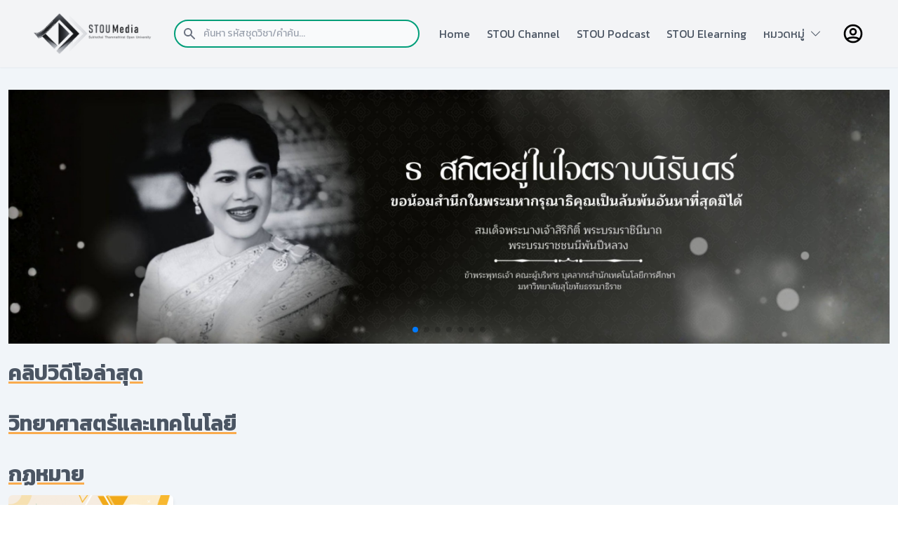

--- FILE ---
content_type: text/html; charset=utf-8
request_url: https://media.stou.ac.th/watch/main
body_size: 152171
content:
<!DOCTYPE html>
<html lang="en">
<head>
  <meta charset="UTF-8">
  <meta http-equiv="X-UA-Compatible" content="IE=edge">
  <meta name="viewport" content="width=device-width, initial-scale=1.0">
  <meta http-equiv="Content-Type" content="text/html; charset=utf-8" />
  <title>STOU Media</title>
  <script defer src="https://unpkg.com/alpinejs@3.x.x/dist/cdn.min.js"></script>
  <!--<link rel="stylesheet" href="https://unpkg.com/swiper@8/swiper-bundle.min.css" />-->
  <link rel="stylesheet" href="css/swiper-bundle.min.css">   
  <script src="https://unpkg.com/swiper/swiper-bundle.min.js"></script>
  <script src="//cdn.jsdelivr.net/npm/sweetalert2@11"></script>
   
  <link rel="stylesheet" href="css/media-built.css">
  <link rel="stylesheet" href="css/media-font.css">
  <link rel="stylesheet" href="https://cdn.jsdelivr.net/npm/bootstrap-icons@1.9.1/font/bootstrap-icons.css">
    
</head>

<body x-data="{navOpen: false, scrolledFromTop: false}" x-init="window.pageYOffset >= 50 ? scrolledFromTop = true : scrolledFromTop = false" @scroll.window="window.pageYOffset >= 50 ? scrolledFromTop = true : scrolledFromTop = false" :class="{
      'overflow-hidden': navOpen,
           }" class="font-kanit">

  <header
         class="
            fixed
            w-full
            bg-gray-100
            flex
            justify-between
            items-center
            px-4
            md:px-12
            transition-all
            duration-200
            h-px-30
            z-50
            shadow-sm
         "
         :class="{'h-24': !scrolledFromTop, 'h-14': scrolledFromTop}"
      >
         <a href="/watch/main">
            <img
               src="https://media.stou.ac.th/watch/media-2022/image/logostoumedia.png"
               alt="STOU Media" width="171" height="50"
            />
         </a>
         <div class="w-full relative mr-3 md:mr-0 md:block" style="max-width:350px">
            <div class="flex absolute place-items-start inset-y-0 left-0 items-center pl-3 pointer-events-none"> <!-- flex absolute  inset-y-0 left-0 items-center pl-3 pointer-events-none-->
               <svg class="w-5 h-5 text-gray-500" fill="currentColor" viewBox="0 0 20 20" xmlns="http://www.w3.org/2000/svg"><path fill-rule="evenodd" d="M8 4a4 4 0 100 8 4 4 0 000-8zM2 8a6 6 0 1110.89 3.476l4.817 4.817a1 1 0 01-1.414 1.414l-4.816-4.816A6 6 0 012 8z" clip-rule="evenodd"></path></svg>
               </div>
            <form name ="searchform" action="/watch/search" method="get">
               <input type="search" name="keyword" id="keyword" class="font-kanit block p-2 pl-10 md:pl-0 w-full text-gray-900 bg-gray-50 border-2 rounded-full border-green-media sm:text-sm focus:ring-green-media focus:border-orange-media active:border-orange-media" placeholder="ค้นหา รหัสชุดวิชา/คำค้น...">
            </form>
   
         </div>
         <nav>
           
            <ul
               class="
                  fixed
                  left-0
                  right-0
                  min-h-screen
                  px-4
                  pt-8
                  space-y-4
                  bg-gray-100
                  text-gray-600
                  transform
                  transition
                  duration-300
                  translate-x-full
                  md:relative md:flex md:space-x-6 md:text-sm md:min-h-0 md:px-0 md:py-0 md:space-y-0 md:translate-x-0
                  sm:space-x-2
               "
               :class="{'translate-x-full': !navOpen}"
               :class="{'translate-x-0': navOpen}"
            >
               <li class="hover:underline hover:decoration-4 decoration-orange-media">
                  <a href="https://media.stou.ac.th/watch/main" @click="navOpen = false" class="font-kanit md:text-sm">Home</a>
               </li>
               <li class="hover:underline hover:decoration-4 decoration-orange-media">
                  <a href="https://media.stou.ac.th/watch/stouchannel" @click="navOpen = false" class="font-kanit md:text-sm">STOU Channel</a>
               </li>
               <li class="hover:underline hover:decoration-4 decoration-orange-media">
                  <a href="https://media.stou.ac.th/watch/podcast" @click="navOpen = false" class="font-kanit md:text-sm">STOU Podcast</a>
               </li>
               <li class="hover:underline hover:decoration-4 decoration-orange-media">
                  <a href="https://elearning.stou.ac.th" @click="navOpen = false" class="font-kanit md:text-sm">STOU Elearning</a>
               </li> 
                               
              
              <!-- --
              <li class="font-kanit hover:underline hover:decoration-4 decoration-orange-media">
                  <a href="#contact" @click.away="open = false" class="relative" x-data="{ open: false }" class="font-kanit md:text-sm">หมวดหมู่ <i class="bi bi-chevron-down"></i></a>
              </li>  
              <!--  
              <div @click.away="open = false" class="relative" x-data="{ open: false }">
              <button @click="open = !open" class="flex flex-row items-center w-full px-4 py-2 mt-2 text-sm font-semibold text-left bg-transparent rounded-lg dark-mode:bg-transparent dark-mode:focus:text-white dark-mode:hover:text-white dark-mode:focus:bg-gray-600 dark-mode:hover:bg-gray-600 md:w-auto md:inline md:mt-0 md:ml-4 hover:text-gray-900 focus:text-gray-900 hover:bg-gray-200 focus:bg-gray-200 focus:outline-none focus:shadow-outline">
              <span>หมวดหมู่</span>  <i class="bi bi-chevron-down"></i>
              </button>              
              <div x-show="open" x-transition:enter="transition ease-out duration-100" x-transition:enter-start="transform opacity-0 scale-95" x-transition:enter-end="transform opacity-100 scale-100" x-transition:leave="transition ease-in duration-75" x-transition:leave-start="transform opacity-100 scale-100" x-transition:leave-end="transform opacity-0 scale-95" class="absolute right-0 w-full mt-2 origin-top-right rounded-md shadow-lg ">
              <div class="px-2 py-2 bg-white rounded-md shadow dark-mode:bg-gray-800">
                  <a class="block px-4 py-2 mt-2 text-sm font-semibold bg-transparent rounded-lg dark-mode:bg-transparent dark-mode:hover:bg-gray-600 dark-mode:focus:bg-gray-600 dark-mode:focus:text-white dark-mode:hover:text-white dark-mode:text-gray-200 md:mt-0 hover:text-gray-900 focus:text-gray-900 hover:bg-gray-200 focus:bg-gray-200 focus:outline-none focus:shadow-outline" href="category/1">วิทยาศาสตร์และเทคโนโลยี</a>
                  <a class="block px-4 py-2 mt-2 text-sm font-semibold bg-transparent rounded-lg dark-mode:bg-transparent dark-mode:hover:bg-gray-600 dark-mode:focus:bg-gray-600 dark-mode:focus:text-white dark-mode:hover:text-white dark-mode:text-gray-200 md:mt-0 hover:text-gray-900 focus:text-gray-900 hover:bg-gray-200 focus:bg-gray-200 focus:outline-none focus:shadow-outline" href="category/2">กฎหมาย</a>
                  <a class="block px-4 py-2 mt-2 text-sm font-semibold bg-transparent rounded-lg dark-mode:bg-transparent dark-mode:hover:bg-gray-600 dark-mode:focus:bg-gray-600 dark-mode:focus:text-white dark-mode:hover:text-white dark-mode:text-gray-200 md:mt-0 hover:text-gray-900 focus:text-gray-900 hover:bg-gray-200 focus:bg-gray-200 focus:outline-none focus:shadow-outline" href="category/3">บริหาร/การจัดการ</a>
                  <a class="block px-4 py-2 mt-2 text-sm font-semibold bg-transparent rounded-lg dark-mode:bg-transparent dark-mode:hover:bg-gray-600 dark-mode:focus:bg-gray-600 dark-mode:focus:text-white dark-mode:hover:text-white dark-mode:text-gray-200 md:mt-0 hover:text-gray-900 focus:text-gray-900 hover:bg-gray-200 focus:bg-gray-200 focus:outline-none focus:shadow-outline" href="category/4"> อาหารและโภชนาการ</a>
                  <a class="block px-4 py-2 mt-2 text-sm font-semibold bg-transparent rounded-lg dark-mode:bg-transparent dark-mode:hover:bg-gray-600 dark-mode:focus:bg-gray-600 dark-mode:focus:text-white dark-mode:hover:text-white dark-mode:text-gray-200 md:mt-0 hover:text-gray-900 focus:text-gray-900 hover:bg-gray-200 focus:bg-gray-200 focus:outline-none focus:shadow-outline" href="category/5">ภาษาและการสื่อสาร</a>
                  <a class="block px-4 py-2 mt-2 text-sm font-semibold bg-transparent rounded-lg dark-mode:bg-transparent dark-mode:hover:bg-gray-600 dark-mode:focus:bg-gray-600 dark-mode:focus:text-white dark-mode:hover:text-white dark-mode:text-gray-200 md:mt-0 hover:text-gray-900 focus:text-gray-900 hover:bg-gray-200 focus:bg-gray-200 focus:outline-none focus:shadow-outline" href="category/6">สังคม การเมืองการปกครอง</a>
              </div>
              </div>
              </div>    
              <!-- -->
               
              <!-- dropdown -->
              <div @click.away="open = false" class="relative" x-data="{ open: false }"> 
              <li @click="open = !open" class="flex flex-row items-center w-full text-left bg-transparent rounded-lg dark-mode:bg-transparent dark-mode:focus:text-white dark-mode:hover:text-white dark-mode:focus:bg-gray-600 dark-mode:hover:bg-gray-600 md:w-auto md:inline md:mt-0 md:ml-4 hover:text-gray-900 focus:text-gray-900 hover:bg-gray-200 focus:bg-gray-200 focus:outline-none focus:shadow-outline hover:underline hover:decoration-4 decoration-orange-media">
              <span>หมวดหมู่</span>&nbsp;&nbsp;<i class="bi bi-chevron-down"></i>
              </li>              
              <div x-show="open" x-transition:enter="transition ease-out duration-100" x-transition:enter-start="transform opacity-0 scale-95" x-transition:enter-end="transform opacity-100 scale-100" x-transition:leave="transition ease-in duration-75" x-transition:leave-start="transform opacity-100 scale-100" x-transition:leave-end="transform opacity-0 " class="absolute right-0 w-80 mt-6 origin-top-right rounded-md shadow-lg ">
                  <div class="w-full px-2 py-2 bg-white rounded-md shadow dark-mode:bg-gray-800">
                  <a class="block px-4 py-2 mt-2 bg-transparent rounded-lg dark-mode:bg-transparent dark-mode:hover:bg-gray-600 dark-mode:focus:bg-gray-600 dark-mode:focus:text-white dark-mode:hover:text-white dark-mode:text-gray-200 md:mt-0 hover:text-gray-900 focus:text-gray-900 hover:bg-gray-200 focus:bg-gray-200 focus:outline-none focus:shadow-outline hover:underline hover:decoration-3 decoration-orange-media" href="category/1">วิทยาศาสตร์และเทคโนโลยี</a>
                  <a class="block px-4 py-2 mt-2 bg-transparent rounded-lg dark-mode:bg-transparent dark-mode:hover:bg-gray-600 dark-mode:focus:bg-gray-600 dark-mode:focus:text-white dark-mode:hover:text-white dark-mode:text-gray-200 md:mt-0 hover:text-gray-900 focus:text-gray-900 hover:bg-gray-200 focus:bg-gray-200 focus:outline-none focus:shadow-outline hover:underline hover:decoration-3 decoration-orange-media" href="category/2">กฎหมาย</a>
                  <a class="block px-4 py-2 mt-2 bg-transparent rounded-lg dark-mode:bg-transparent dark-mode:hover:bg-gray-600 dark-mode:focus:bg-gray-600 dark-mode:focus:text-white dark-mode:hover:text-white dark-mode:text-gray-200 md:mt-0 hover:text-gray-900 focus:text-gray-900 hover:bg-gray-200 focus:bg-gray-200 focus:outline-none focus:shadow-outline hover:underline hover:decoration-3 decoration-orange-media" href="category/3">บริหาร/การจัดการ</a>
                  <a class="block px-4 py-2 mt-2 bg-transparent rounded-lg dark-mode:bg-transparent dark-mode:hover:bg-gray-600 dark-mode:focus:bg-gray-600 dark-mode:focus:text-white dark-mode:hover:text-white dark-mode:text-gray-200 md:mt-0 hover:text-gray-900 focus:text-gray-900 hover:bg-gray-200 focus:bg-gray-200 focus:outline-none focus:shadow-outline hover:underline hover:decoration-3 decoration-orange-media" href="category/4"> อาหารและโภชนาการ</a>
                  <a class="block px-4 py-2 mt-2 bg-transparent rounded-lg dark-mode:bg-transparent dark-mode:hover:bg-gray-600 dark-mode:focus:bg-gray-600 dark-mode:focus:text-white dark-mode:hover:text-white dark-mode:text-gray-200 md:mt-0 hover:text-gray-900 focus:text-gray-900 hover:bg-gray-200 focus:bg-gray-200 focus:outline-none focus:shadow-outline hover:underline hover:decoration-3 decoration-orange-media" href="category/5">ภาษาและการสื่อสาร</a>
                  <a class="block px-4 py-2 mt-2 bg-transparent rounded-lg dark-mode:bg-transparent dark-mode:hover:bg-gray-600 dark-mode:focus:bg-gray-600 dark-mode:focus:text-white dark-mode:hover:text-white dark-mode:text-gray-200 md:mt-0 hover:text-gray-900 focus:text-gray-900 hover:bg-gray-200 focus:bg-gray-200 focus:outline-none focus:shadow-outline hover:underline hover:decoration-3 decoration-orange-media" href="category/6">สังคม การเมืองการปกครอง</a>
                  </div>
              </div>
              </div>    
              <!-- end dropdown -->  
                
                
            </ul>
         </nav>
         <div class="flex md:order-2 justify-self-end">
                        <a href="/watch/signin">
            <svg xmlns="http://www.w3.org/2000/svg" class="h-8 w-8" fill="none" viewBox="0 0 24 24" stroke="currentColor" stroke-width="2">
               <path stroke-linecap="round" stroke-linejoin="round" d="M5.121 17.804A13.937 13.937 0 0112 16c2.5 0 4.847.655 6.879 1.804M15 10a3 3 0 11-6 0 3 3 0 016 0zm6 2a9 9 0 11-18 0 9 9 0 0118 0z" />
            </svg>
            </a>
                        <button data-collapse-toggle="mobile-menu-4" type="button" class="inline-flex items-center p-2 text-sm text-gray-500 rounded-lg md:hidden hover:bg-gray-100 focus:outline-none focus:ring-2 focus:ring-gray-200 py-3" aria-controls="mobile-menu-4" aria-expanded="false">
         </button></div>
         
         <button class="md:hidden" @click="navOpen = !navOpen">
            <svg
               xmlns="http://www.w3.org/2000/svg"
               class="h-8 w-8 text-gray-900"
               fill="none"
               viewBox="0 0 24 24"
               stroke="currentColor"
            >
               <path stroke-linecap="round" stroke-linejoin="round" stroke-width="2" d="M4 6h16M4 12h16M4 18h16" />
            </svg>
         </button>

       
      </header>  <!-- media header carousel-->
  <section class="pt-32 pb-3 p-3 bg-slate-100">
    <!-- <section class="pt-32 pb-8 px-0 md:px-12 z-0"> -->
    <div class="swiper mediaHeader grid xs:grid-cols-1 sm:grid-cols-1 md:grid-cols-1 lg:grid-cols-1 xl:grid-cols-1">
      <!-- swiper slides -->
      <div class="swiper-wrapper">
        
        <div class="swiper-slide text-center shadow-lg" loading="lazy">
        <a href="#">     
        <img src="https://media.stou.ac.th/watch/img/bannersiri.png" alt="" class="img-fluid"></a>
        </div>    
        <div class="swiper-slide text-center shadow-lg" loading="lazy">
        <a href="#">     
        <img src="https://media.stou.ac.th/watch/img/maintenance1.png" alt="" class="img-fluid"></a>
        </div>  
        <div class="swiper-slide text-center shadow-lg" loading="lazy">
        <a href="https://media.stou.ac.th/watch/search?keyword=10151">     
        <img src="https://media.stou.ac.th/watch/img/banner004.jpg" alt="" class="img-fluid"></a>
        </div>
        <div class="swiper-slide text-center shadow-lg" loading="lazy">
        <a href="https://media.stou.ac.th/watch/search?keyword=10161">     
        <img src="https://media.stou.ac.th/watch/img/banner005.jpg" alt="" class="img-fluid"></a>
        </div>
        <div class="swiper-slide text-center shadow-lg" loading="lazy">
        <a href="https://elearning.stou.ac.th/course/search.php?areaids=core_course-course&q=%E0%B8%97%E0%B8%94%E0%B8%A5%E0%B8%AD%E0%B8%87%E0%B9%80%E0%B8%A3%E0%B8%B5%E0%B8%A2%E0%B8%99">            
        <img src="https://media.stou.ac.th/watch/img/banner001.jpg" alt="" class="img-fluid"></a>        
        </div>
        <div class="swiper-slide text-center shadow-lg" loading="lazy">
        <a href="https://elearning.stou.ac.th/course/search.php?areaids=core_course-course&q=%E0%B8%97%E0%B8%94%E0%B8%A5%E0%B8%AD%E0%B8%87%E0%B9%80%E0%B8%A3%E0%B8%B5%E0%B8%A2%E0%B8%99">     
        <img src="https://media.stou.ac.th/watch/img/banner002.jpg" alt="" class="img-fluid"></a>
        </div>
        <div class="swiper-slide text-center shadow-lg" loading="lazy">
        <a href="https://elearning.stou.ac.th/course/search.php?areaids=core_course-course&q=%E0%B8%97%E0%B8%94%E0%B8%A5%E0%B8%AD%E0%B8%87%E0%B9%80%E0%B8%A3%E0%B8%B5%E0%B8%A2%E0%B8%99">     
        <img src="https://media.stou.ac.th/watch/img/banner003.jpg" alt="" class="img-fluid"></a>
        </div>        
      </div>
      <!-- !swiper slides -->

      <!-- hide SWIPER BUTTON next / prev arrows -->
      <!-- 
      <div class="swiper-button-next"></div>
      <div class="swiper-button-prev"></div>
    -->
      <!-- !next / prev arrows -->

      <!-- pagination dots -->
      <div class="swiper-pagination"></div>
      <!-- !pagination dots -->
    </div>

  </section>
  <!-- end carousel--> 
  
  <!-- คลิปวิดีโอล่าสุด-->  
  <section class="pt-3 pb-3 p-3 bg-slate-100">
      <div class="leading-tight lg:text-3xl md:text-2xl font-kanit mt-0 mb-3 text-gray-600 underline decoration-orange-media decoration-4"><b>คลิปวิดีโอล่าสุด</b></div>
      <div class="swiper mediaSwiper">
         <div class="swiper-wrapper">
          
             <div class="swiper-slide shadow-md transition-all ease-in-out delay-150 duration-300 hover:scale-125 hover:opacity-25" loading="lazy">
             <a href="/watch/video/bHb5zRAK">
              <img class="rounded-md max-h-25" src="https://media.stou.ac.th/vdo/thumb/1_32087.jpg?v=1001" alt="93335  รายการที่ 1 ตอนที่ 3 การประยุกต์ใช้วิทยาศาสตร์ในกระบวนการปรับปรุงพันธุ์และขยายพันธุ์พืช">
             </a>             
             </div>
          
             <div class="swiper-slide shadow-md transition-all ease-in-out delay-150 duration-300 hover:scale-125 hover:opacity-25" loading="lazy">
             <a href="/watch/video/boT-UQYY">
              <img class="rounded-md max-h-25" src="https://media.stou.ac.th/vdo/thumb/1_32085.jpg?v=1001" alt="93335 รายการที่ 12 ตอนที่ 3 เทคโนโลยีชีวภาพอณูด้านชีวภาพ">
             </a>             
             </div>
          
             <div class="swiper-slide shadow-md transition-all ease-in-out delay-150 duration-300 hover:scale-125 hover:opacity-25" loading="lazy">
             <a href="/watch/video/bauKEQFe">
              <img class="rounded-md max-h-25" src="https://media.stou.ac.th/vdo/thumb/1_32084.jpg?v=1001" alt="93335 รายการที่ 12 ตอนที่ 2 การเพาะเลี้ยงเนื้อเยื่อพืช">
             </a>             
             </div>
          
             <div class="swiper-slide shadow-md transition-all ease-in-out delay-150 duration-300 hover:scale-125 hover:opacity-25" loading="lazy">
             <a href="/watch/video/QQqIe_8">
              <img class="rounded-md max-h-25" src="https://media.stou.ac.th/vdo/thumb/1_32083.jpg?v=1001" alt="93335 รายการที่ 12 ตอนที่ 1 ความรู้เบื้องต้นเกี่ยวกับเทคโนโลยีชีวภาพ">
             </a>             
             </div>
          
             <div class="swiper-slide shadow-md transition-all ease-in-out delay-150 duration-300 hover:scale-125 hover:opacity-25" loading="lazy">
             <a href="/watch/video/8mpjQcs">
              <img class="rounded-md max-h-25" src="https://media.stou.ac.th/vdo/thumb/1_32082.jpg?v=1001" alt="93335 รายการที่ 11 ตอนที่ 2 บทบาทของจุลินทรีย์ในการผลิตพืช">
             </a>             
             </div>
          
             <div class="swiper-slide shadow-md transition-all ease-in-out delay-150 duration-300 hover:scale-125 hover:opacity-25" loading="lazy">
             <a href="/watch/video/wfhx8pY">
              <img class="rounded-md max-h-25" src="https://media.stou.ac.th/vdo/thumb/1_32081.jpg?v=1001" alt="93335 รายการที่ 11 ตอนที่ 1 ความรู้เบื้องต้นที่เกี่ยวข้องกับจุลินทรีย์ในการผลิตพืช">
             </a>             
             </div>
          
             <div class="swiper-slide shadow-md transition-all ease-in-out delay-150 duration-300 hover:scale-125 hover:opacity-25" loading="lazy">
             <a href="/watch/video/LNfUaiy">
              <img class="rounded-md max-h-25" src="https://media.stou.ac.th/vdo/thumb/1_32080.jpg?v=1001" alt="93335 รายการที่ 10 ตอนที่ 4 น้ำและดินกับการผลิตพืช">
             </a>             
             </div>
          
             <div class="swiper-slide shadow-md transition-all ease-in-out delay-150 duration-300 hover:scale-125 hover:opacity-25" loading="lazy">
             <a href="/watch/video/cjkaU3Ob">
              <img class="rounded-md max-h-25" src="https://media.stou.ac.th/vdo/thumb/1_32079.jpg?v=1001" alt="93335 รายการที่ 10 ตอนที่ 3 อุณหภูมิกับการผลิตพืช">
             </a>             
             </div>
          
             <div class="swiper-slide shadow-md transition-all ease-in-out delay-150 duration-300 hover:scale-125 hover:opacity-25" loading="lazy">
             <a href="/watch/video/bVALE34i">
              <img class="rounded-md max-h-25" src="https://media.stou.ac.th/vdo/thumb/1_32078.jpg?v=1001" alt="93335 รายการที่ 10 ตอนที่ 2 แสงกับการผลิตพืช">
             </a>             
             </div>
          
             <div class="swiper-slide shadow-md transition-all ease-in-out delay-150 duration-300 hover:scale-125 hover:opacity-25" loading="lazy">
             <a href="/watch/video/bHb5z3lp">
              <img class="rounded-md max-h-25" src="https://media.stou.ac.th/vdo/thumb/1_32077.jpg?v=1001" alt="93335 รายการที่ 10 ตอนที่ 1 ความรู้ทั่วไปเกี่ยวกับสิ่งแวดล้อมทางกายภาพกับการผลิตพืช">
             </a>             
             </div>
          
             <div class="swiper-slide shadow-md transition-all ease-in-out delay-150 duration-300 hover:scale-125 hover:opacity-25" loading="lazy">
             <a href="/watch/video/b22qj2Sw">
              <img class="rounded-md max-h-25" src="https://media.stou.ac.th/vdo/thumb/1_32076.jpg?v=1001" alt="93335  รายการที่ 8 ตอนที่ 3 การสูญเสียของผลิตผลหลังการเก็บเกี่ยว">
             </a>             
             </div>
          
             <div class="swiper-slide shadow-md transition-all ease-in-out delay-150 duration-300 hover:scale-125 hover:opacity-25" loading="lazy">
             <a href="/watch/video/boT-U282">
              <img class="rounded-md max-h-25" src="https://media.stou.ac.th/vdo/thumb/1_32075.jpg?v=1001" alt="93335  รายการที่ 8 ตอนที่ 2 กระบวนการทางสรีรวิทยาหลังการเก็บเกี่ยว (2)">
             </a>             
             </div>
          
             <div class="swiper-slide shadow-md transition-all ease-in-out delay-150 duration-300 hover:scale-125 hover:opacity-25" loading="lazy">
             <a href="/watch/video/bauKE2p9">
              <img class="rounded-md max-h-25" src="https://media.stou.ac.th/vdo/thumb/1_32074.jpg?v=1001" alt="93335  รายการที่ 8 ตอนที่ 1 กระบวนการทางสรีรวิทยาหลังการเก็บเกี่ยว (1)">
             </a>             
             </div>
          
             <div class="swiper-slide shadow-md transition-all ease-in-out delay-150 duration-300 hover:scale-125 hover:opacity-25" loading="lazy">
             <a href="/watch/video/wfhxkQ2">
              <img class="rounded-md max-h-25" src="https://media.stou.ac.th/vdo/thumb/1_32071.jpg?v=1001" alt="93335  รายการที่ 9 ตอนที่ 3 ประโยชน์ของข้อมูลด้านลมฟ้าอากาศ และการแปลผลของลมฟ้าอากาศต่อฯ">
             </a>             
             </div>
          
             <div class="swiper-slide shadow-md transition-all ease-in-out delay-150 duration-300 hover:scale-125 hover:opacity-25" loading="lazy">
             <a href="/watch/video/8mpj1CN">
              <img class="rounded-md max-h-25" src="https://media.stou.ac.th/vdo/thumb/1_32072.jpg?v=1001" alt="93335  รายการที่ 9 ตอนที่ 2 ความรู้ทั่วไปเกี่ยวกับลมฟ้าอากาศ และภูมิอากาศ (2)">
             </a>             
             </div>
          
             <div class="swiper-slide shadow-md transition-all ease-in-out delay-150 duration-300 hover:scale-125 hover:opacity-25" loading="lazy">
             <a href="/watch/video/QQqHHad">
              <img class="rounded-md max-h-25" src="https://media.stou.ac.th/vdo/thumb/1_32073.jpg?v=1001" alt="93335  รายการที่ 9 ตอนที่ 1 ความรู้ทั่วไปเกี่ยวกับลมฟ้าอากาศ และภูมิอากาศ (1)">
             </a>             
             </div>
          
             <div class="swiper-slide shadow-md transition-all ease-in-out delay-150 duration-300 hover:scale-125 hover:opacity-25" loading="lazy">
             <a href="/watch/video/bVALEgeD">
              <img class="rounded-md max-h-25" src="https://media.stou.ac.th/vdo/thumb/1_32068.jpg?v=1001" alt="54132  รายการที่ 9 ตอนที่ 3 ความรู้เกี่ยวกับภาชนะรับแรงดัน ภาชนะบรรจุก๊าซ และอันตรายฯ">
             </a>             
             </div>
          
             <div class="swiper-slide shadow-md transition-all ease-in-out delay-150 duration-300 hover:scale-125 hover:opacity-25" loading="lazy">
             <a href="/watch/video/cjkaUgy6">
              <img class="rounded-md max-h-25" src="https://media.stou.ac.th/vdo/thumb/1_32069.jpg?v=1001" alt="54132  รายการที่ 9 ตอนที่ 2 ความรู้เกี่ยวกับหม้อน้ำและอันตรายที่เกิดขึ้น (2)">
             </a>             
             </div>
          
             <div class="swiper-slide shadow-md transition-all ease-in-out delay-150 duration-300 hover:scale-125 hover:opacity-25" loading="lazy">
             <a href="/watch/video/LNfTCIT">
              <img class="rounded-md max-h-25" src="https://media.stou.ac.th/vdo/thumb/1_32070.jpg?v=1001" alt="54132  รายการที่ 9 ตอนที่ 1 ความรู้เกี่ยวกับหม้อน้ำและอันตรายที่เกิดขึ้น (1)">
             </a>             
             </div>
          
             <div class="swiper-slide shadow-md transition-all ease-in-out delay-150 duration-300 hover:scale-125 hover:opacity-25" loading="lazy">
             <a href="/watch/video/bHb5zfLK">
              <img class="rounded-md max-h-25" src="https://media.stou.ac.th/vdo/thumb/1_32067.jpg?v=1001" alt="32318  รายการที 6 ตอนที่ 3 การเรียนรู้ของเครื่อง">
             </a>             
             </div>
          
             <div class="swiper-slide shadow-md transition-all ease-in-out delay-150 duration-300 hover:scale-125 hover:opacity-25" loading="lazy">
             <a href="/watch/video/b22qjf1R">
              <img class="rounded-md max-h-25" src="https://media.stou.ac.th/vdo/thumb/1_32066.jpg?v=1001" alt="32318  รายการที่ 6 ตอนที่ 2 สาขาหลักของปัญญาประดิษฐ์และการประยุกต์">
             </a>             
             </div>
          
             <div class="swiper-slide shadow-md transition-all ease-in-out delay-150 duration-300 hover:scale-125 hover:opacity-25" loading="lazy">
             <a href="/watch/video/boT-UfiY">
              <img class="rounded-md max-h-25" src="https://media.stou.ac.th/vdo/thumb/1_32065.jpg?v=1001" alt="32318  รายการที่ 6 ตอนที่ 1 แนวคิดเกี่ยวกับเทคโนโลยีดิจิทัลสำหรับธุรกิจ">
             </a>             
             </div>
          
             <div class="swiper-slide shadow-md transition-all ease-in-out delay-150 duration-300 hover:scale-125 hover:opacity-25" loading="lazy">
             <a href="/watch/video/QQqHtA8">
              <img class="rounded-md max-h-25" src="https://media.stou.ac.th/vdo/thumb/1_32063.jpg?v=1001" alt="54131  รายการที่ 4 ตอนที่ 1 กฎหมายความปลอดภัยเกี่ยวกับเครื่องจักร ปั้นจั่น และหม้อน้ำ">
             </a>             
             </div>
          
             <div class="swiper-slide shadow-md transition-all ease-in-out delay-150 duration-300 hover:scale-125 hover:opacity-25" loading="lazy">
             <a href="/watch/video/bauKEeQe">
              <img class="rounded-md max-h-25" src="https://media.stou.ac.th/vdo/thumb/1_32064.jpg?v=1001" alt="54131  รายการที่ 4 ตอนที่ 2 กฎหมายความปลอดภัยในการทำงานเกี่ยวกับไฟฟ้า">
             </a>             
             </div>
          
             <div class="swiper-slide shadow-md transition-all ease-in-out delay-150 duration-300 hover:scale-125 hover:opacity-25" loading="lazy">
             <a href="/watch/video/wfhwN_Y">
              <img class="rounded-md max-h-25" src="https://media.stou.ac.th/vdo/thumb/1_32061.jpg?v=1001" alt="51211  รายการที่ 5 ตอนที่ 2 การรวบรวมข้อมูลที่ดี">
             </a>             
             </div>
          
             <div class="swiper-slide shadow-md transition-all ease-in-out delay-150 duration-300 hover:scale-125 hover:opacity-25" loading="lazy">
             <a href="/watch/video/8mpjens">
              <img class="rounded-md max-h-25" src="https://media.stou.ac.th/vdo/thumb/1_32062.jpg?v=1001" alt="51211  รายการที่ 5 ตอนที่ 1 กระบวนการพยาบาลสุขภาพจิตและจิตเวช">
             </a>             
             </div>
          
             <div class="swiper-slide shadow-md transition-all ease-in-out delay-150 duration-300 hover:scale-125 hover:opacity-25" loading="lazy">
             <a href="/watch/video/cjkaTIZb">
              <img class="rounded-md max-h-25" src="https://media.stou.ac.th/vdo/thumb/1_32059.jpg?v=1001" alt="32905  รายการที่ 3 ตอนที่ 3 การทบทวนวรรณกรรมและกรอบแนวคิดการวิจัย">
             </a>             
             </div>
          
             <div class="swiper-slide shadow-md transition-all ease-in-out delay-150 duration-300 hover:scale-125 hover:opacity-25" loading="lazy">
             <a href="/watch/video/LNfTpty">
              <img class="rounded-md max-h-25" src="https://media.stou.ac.th/vdo/thumb/1_32060.jpg?v=1001" alt="32905  รายการที่ 3 ตอนที่ 4 วิธีดำเนินการวิจัย">
             </a>             
             </div>
          
             <div class="swiper-slide shadow-md transition-all ease-in-out delay-150 duration-300 hover:scale-125 hover:opacity-25" loading="lazy">
             <a href="/watch/video/bVALDIFi">
              <img class="rounded-md max-h-25" src="https://media.stou.ac.th/vdo/thumb/1_32058.jpg?v=1001" alt="32905  รายการที่ 3 ตอนที่ 2 หัวข้อวิจัย ปัญหาการวิจัย และคำถามการวิจัย">
             </a>             
             </div>
          
             <div class="swiper-slide shadow-md transition-all ease-in-out delay-150 duration-300 hover:scale-125 hover:opacity-25" loading="lazy">
             <a href="/watch/video/bHb5yIwp">
              <img class="rounded-md max-h-25" src="https://media.stou.ac.th/vdo/thumb/1_32057.jpg?v=1001" alt="32905  รายการที่ 3 ตอนที่ 1การเตรียมความพร้อมในการทำดุษฎีนิพนธ์">
             </a>             
             </div>
             
         </div>
        <!-- <div class="swiper-button-next"></div>
         <div class="swiper-button-prev"></div> -->
         <div class="swiper-button-next swiper-button-white sm:invisible" style="border: 10px !important;"></div>
         <div class="swiper-button-prev swiper-button-white sm:invisible"></div>  
       </div>
  </section>  
  <!-- end คลิปวิดีโอล่าสุด-->     
      
  <section class="pt-3 pb-3 p-3 bg-slate-100">
    <!-- start latest video section-->
    <div class="leading-tight lg:text-3xl md:text-2xl font-kanit mt-0 mb-3 text-gray-600 underline decoration-orange-media decoration-4"><b>วิทยาศาสตร์และเทคโนโลยี</b>    
    </div>
    <div class="swiper mediaSwiper">
      <div class="swiper-wrapper">
                  <div class="swiper-slide shadow-md transition-all ease-in-out delay-150 duration-300 hover:scale-125 hover:opacity-25" loading="lazy">
            <a href="/watch/video/bHb5zRAK">
              <img class="rounded-md" src="https://media.stou.ac.th/vdo/thumb/1_32087.jpg?v=1001" alt="93335  รายการที่ 1 ตอนที่ 3 การประยุกต์ใช้วิทยาศาสตร์ในกระบวนการปรับปรุงพันธุ์และขยายพันธุ์พืช">
            </a>
          </div>
                  <div class="swiper-slide shadow-md transition-all ease-in-out delay-150 duration-300 hover:scale-125 hover:opacity-25" loading="lazy">
            <a href="/watch/video/boT-UQYY">
              <img class="rounded-md" src="https://media.stou.ac.th/vdo/thumb/1_32085.jpg?v=1001" alt="93335 รายการที่ 12 ตอนที่ 3 เทคโนโลยีชีวภาพอณูด้านชีวภาพ">
            </a>
          </div>
                  <div class="swiper-slide shadow-md transition-all ease-in-out delay-150 duration-300 hover:scale-125 hover:opacity-25" loading="lazy">
            <a href="/watch/video/QQqIe_8">
              <img class="rounded-md" src="https://media.stou.ac.th/vdo/thumb/1_32083.jpg?v=1001" alt="93335 รายการที่ 12 ตอนที่ 1 ความรู้เบื้องต้นเกี่ยวกับเทคโนโลยีชีวภาพ">
            </a>
          </div>
                  <div class="swiper-slide shadow-md transition-all ease-in-out delay-150 duration-300 hover:scale-125 hover:opacity-25" loading="lazy">
            <a href="/watch/video/boT-UfiY">
              <img class="rounded-md" src="https://media.stou.ac.th/vdo/thumb/1_32065.jpg?v=1001" alt="32318  รายการที่ 6 ตอนที่ 1 แนวคิดเกี่ยวกับเทคโนโลยีดิจิทัลสำหรับธุรกิจ">
            </a>
          </div>
                  <div class="swiper-slide shadow-md transition-all ease-in-out delay-150 duration-300 hover:scale-125 hover:opacity-25" loading="lazy">
            <a href="/watch/video/8mpeSEN">
              <img class="rounded-md" src="https://media.stou.ac.th/vdo/thumb/1_31952.jpg?v=1001" alt="32318  รายการที่ 5 ตอนที่ 3 การประยุกต์ใช้เทคโนโลยีการพิมพ์สามมิติในธุรกิจ">
            </a>
          </div>
                  <div class="swiper-slide shadow-md transition-all ease-in-out delay-150 duration-300 hover:scale-125 hover:opacity-25" loading="lazy">
            <a href="/watch/video/wfhsAS2">
              <img class="rounded-md" src="https://media.stou.ac.th/vdo/thumb/1_31951.jpg?v=1001" alt="32318  รายการที่ 5 ตอนที่ 2 ระบบนิเวศ อุปสรรค โอกาส ในการใช้เทคโนโลยีสามมิติ">
            </a>
          </div>
                  <div class="swiper-slide shadow-md transition-all ease-in-out delay-150 duration-300 hover:scale-125 hover:opacity-25" loading="lazy">
            <a href="/watch/video/LNfPcKT">
              <img class="rounded-md" src="https://media.stou.ac.th/vdo/thumb/1_31950.jpg?v=1001" alt="32318  รายการที่ 5 ตอนที่ 1 ความรู้เบื้องต้นเกี่ยวกับเทคโนโลยีการพิมพ์สามมิติ">
            </a>
          </div>
                  <div class="swiper-slide shadow-md transition-all ease-in-out delay-150 duration-300 hover:scale-125 hover:opacity-25" loading="lazy">
            <a href="/watch/video/bauK8Kce">
              <img class="rounded-md" src="https://media.stou.ac.th/vdo/thumb/1_31924.jpg?v=1001" alt="22746  รายการที่ 7 เรื่อง การใช้เทคโนโลยีปัญญาประดิษฐ์เพื่อส่งเสริมการวิจัยทางการจัดการเรียนฯ">
            </a>
          </div>
                  <div class="swiper-slide shadow-md transition-all ease-in-out delay-150 duration-300 hover:scale-125 hover:opacity-25" loading="lazy">
            <a href="/watch/video/QQqBYN8">
              <img class="rounded-md" src="https://media.stou.ac.th/vdo/thumb/1_31923.jpg?v=1001" alt="22746  รายการที่ 6 เรื่อง การใช้เทคโนโลยีปัญญาประดิษฐ์เพื่อส่งเสริมการจัดการเรียนรู้ในวิชาฯ">
            </a>
          </div>
                  <div class="swiper-slide shadow-md transition-all ease-in-out delay-150 duration-300 hover:scale-125 hover:opacity-25" loading="lazy">
            <a href="/watch/video/bHb5tx8p">
              <img class="rounded-md" src="https://media.stou.ac.th/vdo/thumb/1_31917.jpg?v=1001" alt="32318  รายการที่ 3 ตอนที่ 3  กลยุทธ์การเปลี่ยนผ่านเทคโนโลยีอินเทอร์เน็ตออฟธิงส์สู่องค์กรธุรกิจ">
            </a>
          </div>
                  <div class="swiper-slide shadow-md transition-all ease-in-out delay-150 duration-300 hover:scale-125 hover:opacity-25" loading="lazy">
            <a href="/watch/video/bVAL8xSi">
              <img class="rounded-md" src="https://media.stou.ac.th/vdo/thumb/1_31918.jpg?v=1001" alt="32318  รายการที่ 3 ตอนที่ 2 การประยุกต์เทคโนโลยีอินเทอร์เน็ตออฟธิงส์">
            </a>
          </div>
                  <div class="swiper-slide shadow-md transition-all ease-in-out delay-150 duration-300 hover:scale-125 hover:opacity-25" loading="lazy">
            <a href="/watch/video/cjkaOylb">
              <img class="rounded-md" src="https://media.stou.ac.th/vdo/thumb/1_31919.jpg?v=1001" alt="32318  รายการที่ 3 ตอนที่ 1 ความรู้เบื้องต้นเกี่ยวกับเทคโนโลยีอินเทอร์เน็ตออฟธิงส์">
            </a>
          </div>
                  <div class="swiper-slide shadow-md transition-all ease-in-out delay-150 duration-300 hover:scale-125 hover:opacity-25" loading="lazy">
            <a href="/watch/video/LNfKRmy">
              <img class="rounded-md" src="https://media.stou.ac.th/vdo/thumb/1_31840.jpg?v=1001" alt="93335  รายการที่ 1 ตอนที่ 2 การประยุกต์ใช้วิทยาศาสตร์ในกระบวนการผลิตพืช">
            </a>
          </div>
                  <div class="swiper-slide shadow-md transition-all ease-in-out delay-150 duration-300 hover:scale-125 hover:opacity-25" loading="lazy">
            <a href="/watch/video/cjkaLuSb">
              <img class="rounded-md" src="https://media.stou.ac.th/vdo/thumb/1_31839.jpg?v=1001" alt="93335  รายการที่ 1 ตอนที่ 1 ความรู้เบื้องต้นด้านวิทยาศาสตร์ที่เกี่ยวข้องกับการผลิตพืช">
            </a>
          </div>
                  <div class="swiper-slide shadow-md transition-all ease-in-out delay-150 duration-300 hover:scale-125 hover:opacity-25" loading="lazy">
            <a href="/watch/video/boT-KkxY">
              <img class="rounded-md" src="https://media.stou.ac.th/vdo/thumb/1_31805.jpg?v=1001" alt="25406 รายการที่ 13 เรื่อง นวัตกรรมและเทคโนโลยีเพื่อพัฒนากิจกรรมและเครื่องมือแนะแนว">
            </a>
          </div>
                  <div class="swiper-slide shadow-md transition-all ease-in-out delay-150 duration-300 hover:scale-125 hover:opacity-25" loading="lazy">
            <a href="/watch/video/b22pZb1w">
              <img class="rounded-md" src="https://media.stou.ac.th/vdo/thumb/1_31776.jpg?v=1001" alt="54132  ปฐมนิเทศชุดวิชา เทคโนโลยีวิศวกรรมความปลอดภัย">
            </a>
          </div>
                  <div class="swiper-slide shadow-md transition-all ease-in-out delay-150 duration-300 hover:scale-125 hover:opacity-25" loading="lazy">
            <a href="/watch/video/wfhlv-Y">
              <img class="rounded-md" src="https://media.stou.ac.th/vdo/thumb/1_31761.jpg?v=1001" alt="32318  รายการที่ 4 ตอนที่ 3 การวางแผนเชิงกลยุทธืสำหรับการนำเทคโนโลยีบล็อคเชน มาใช้ในองค์กร">
            </a>
          </div>
                  <div class="swiper-slide shadow-md transition-all ease-in-out delay-150 duration-300 hover:scale-125 hover:opacity-25" loading="lazy">
            <a href="/watch/video/8moYCNs">
              <img class="rounded-md" src="https://media.stou.ac.th/vdo/thumb/1_31762.jpg?v=1001" alt="32318  รายการที่ 4 ตอนที่ 1 เทคโนโลยีบล็อคเชน">
            </a>
          </div>
                  <div class="swiper-slide shadow-md transition-all ease-in-out delay-150 duration-300 hover:scale-125 hover:opacity-25" loading="lazy">
            <a href="/watch/video/QQq5Sk8">
              <img class="rounded-md" src="https://media.stou.ac.th/vdo/thumb/1_31763.jpg?v=1001" alt="32318  รายการที่ 4 ตอนที่ 2 การประยุกต์ใช้เทคโนโลยีบล็อคเชนในธุรกิจ">
            </a>
          </div>
                  <div class="swiper-slide shadow-md transition-all ease-in-out delay-150 duration-300 hover:scale-125 hover:opacity-25" loading="lazy">
            <a href="/watch/video/bVAL_ZLi">
              <img class="rounded-md" src="https://media.stou.ac.th/vdo/thumb/1_31698.jpg?v=1001" alt="32318 รายการที่ 10 ตอนที่ 5 ทิศทางการเปลี่ยนผ่านของเทคโนโลยีเครือข่าย">
            </a>
          </div>
                  <div class="swiper-slide shadow-md transition-all ease-in-out delay-150 duration-300 hover:scale-125 hover:opacity-25" loading="lazy">
            <a href="/watch/video/bHb5kZ1p">
              <img class="rounded-md" src="https://media.stou.ac.th/vdo/thumb/1_31697.jpg?v=1001" alt="32318 รายการที่ 10 ตอนที่ 4 การประยุกต์เทคโนโลยีเครือข่ายในธุรกิจ">
            </a>
          </div>
                  <div class="swiper-slide shadow-md transition-all ease-in-out delay-150 duration-300 hover:scale-125 hover:opacity-25" loading="lazy">
            <a href="/watch/video/boT-FYP2">
              <img class="rounded-md" src="https://media.stou.ac.th/vdo/thumb/1_31695.jpg?v=1001" alt="32318 รายการที่ 10 ตอนที่ 2 ประเภทของเทคโนโลยีเครือข่าย">
            </a>
          </div>
                  <div class="swiper-slide shadow-md transition-all ease-in-out delay-150 duration-300 hover:scale-125 hover:opacity-25" loading="lazy">
            <a href="/watch/video/bauK_Y59">
              <img class="rounded-md" src="https://media.stou.ac.th/vdo/thumb/1_31694.jpg?v=1001" alt="32318 รายการที่ 10 ตอนที่ 1 ความรู้เบื้องต้นเกี่ยวกับเทคโนโลยีเครือข่าย">
            </a>
          </div>
                  <div class="swiper-slide shadow-md transition-all ease-in-out delay-150 duration-300 hover:scale-125 hover:opacity-25" loading="lazy">
            <a href="/watch/video/LNfDZKy">
              <img class="rounded-md" src="https://media.stou.ac.th/vdo/thumb/1_31660.jpg?v=1001" alt="94432  รายการที่ 3 ตอนที่ 2 เทคโนโลยีที่ใช้ประโยชน์ธุรกิจการเกษตร">
            </a>
          </div>
                  <div class="swiper-slide shadow-md transition-all ease-in-out delay-150 duration-300 hover:scale-125 hover:opacity-25" loading="lazy">
            <a href="/watch/video/cjkaE2_b">
              <img class="rounded-md" src="https://media.stou.ac.th/vdo/thumb/1_31659.jpg?v=1001" alt="94432  รายการที่ 3 ตอนที่ 1 ความหมายความสำคัญและองค์ประกอบ ของเทคโนโลยีสารสนเทศ">
            </a>
          </div>
                  <div class="swiper-slide shadow-md transition-all ease-in-out delay-150 duration-300 hover:scale-125 hover:opacity-25" loading="lazy">
            <a href="/watch/video/bHb5hWip">
              <img class="rounded-md" src="https://media.stou.ac.th/vdo/thumb/1_31617.jpg?v=1001" alt="32318  รายการที่ 1 ตอนที่ 1 แนวคิดเกี่ยวกับเทคโนโลยีดิจิทัลสำหรับธุรกิจ">
            </a>
          </div>
                  <div class="swiper-slide shadow-md transition-all ease-in-out delay-150 duration-300 hover:scale-125 hover:opacity-25" loading="lazy">
            <a href="/watch/video/boT-CV52">
              <img class="rounded-md" src="https://media.stou.ac.th/vdo/thumb/1_31615.jpg?v=1001" alt="32318  รายการที่ 1 ตอนที่ 2 ผลกระทบของเทคโนโลยีดิจิทัลและแนวคิดธุรกิจในยุคดิจิทัล">
            </a>
          </div>
                  <div class="swiper-slide shadow-md transition-all ease-in-out delay-150 duration-300 hover:scale-125 hover:opacity-25" loading="lazy">
            <a href="/watch/video/cjkaAErb">
              <img class="rounded-md" src="https://media.stou.ac.th/vdo/thumb/1_31559.jpg?v=1001" alt="32318  ปฐมนิเทศชุดวิชา เทคโนโลยีดิจิทัลสำหรับธุรกิจ">
            </a>
          </div>
                  <div class="swiper-slide shadow-md transition-all ease-in-out delay-150 duration-300 hover:scale-125 hover:opacity-25" loading="lazy">
            <a href="/watch/video/wfhbcP2">
              <img class="rounded-md" src="https://media.stou.ac.th/vdo/thumb/1_31491.jpg?v=1001" alt="22764  รายการที่ 8 ตอนที่ 3 การใช้สื่อเทคโนโลยีในการเรียนการสอนทักษะภาษาและวัฒนธรรม">
            </a>
          </div>
                  <div class="swiper-slide shadow-md transition-all ease-in-out delay-150 duration-300 hover:scale-125 hover:opacity-25" loading="lazy">
            <a href="/watch/video/8moOuBN">
              <img class="rounded-md" src="https://media.stou.ac.th/vdo/thumb/1_31492.jpg?v=1001" alt="22764  รายการที่ 8 ตอนที่ 2 การใช้เทคโนโลยีในการเรียนการสอนภาษาอังกฤษตามแนวคิดทางด้านการเรียนฯ">
            </a>
          </div>
              </div>
      <div class="swiper-button-next swiper-button-white sm:invisible"></div>
      <div class="swiper-button-prev swiper-button-white sm:invisible"></div>
    </div>
  </section> <!-- end latest video section-->
  <section class="pt-3 pb-3 p-3 bg-slate-100">
    <!-- start latest video section-->
    <div class="leading-tight lg:text-3xl md:text-2xl font-kanit mt-0 mb-3 text-gray-600 underline decoration-orange-media decoration-4"><b>กฏหมาย</b>    
    </div>
    <div class="swiper mediaSwiper">
      <div class="swiper-wrapper">
                  <div class="swiper-slide shadow-md transition-all ease-in-out delay-150 duration-300 hover:scale-125 hover:opacity-25" loading="lazy">
            <a href="/watch/video/QQqBmY8">
              <img class="rounded-md" src="https://media.stou.ac.th/vdo/thumb/1_31903.jpg?v=1001" alt="82328 รายการที่ 10 ตอนที่ 3 นโยบายสาธารณะด้านการศึกษาเปรียบเทียบ">
            </a>
          </div>
                  <div class="swiper-slide shadow-md transition-all ease-in-out delay-150 duration-300 hover:scale-125 hover:opacity-25" loading="lazy">
            <a href="/watch/video/8mpcYAs">
              <img class="rounded-md" src="https://media.stou.ac.th/vdo/thumb/1_31902.jpg?v=1001" alt="82328 รายการที่ 10 ตอนที่ 2 แนวคิดและทฤษฎีที่เกี่ยวข้อง">
            </a>
          </div>
                  <div class="swiper-slide shadow-md transition-all ease-in-out delay-150 duration-300 hover:scale-125 hover:opacity-25" loading="lazy">
            <a href="/watch/video/wfhqGNY">
              <img class="rounded-md" src="https://media.stou.ac.th/vdo/thumb/1_31901.jpg?v=1001" alt="82328 รายการที่ 10 ตอนที่ 1 แนวคิดพื้นฐานว่าด้วยเรื่องของนโยบายสาธารณะ">
            </a>
          </div>
                  <div class="swiper-slide shadow-md transition-all ease-in-out delay-150 duration-300 hover:scale-125 hover:opacity-25" loading="lazy">
            <a href="/watch/video/LNfNiGy">
              <img class="rounded-md" src="https://media.stou.ac.th/vdo/thumb/1_31900.jpg?v=1001" alt="82328  รายการที่ 9 ตอนที่ 3 นโยบายสาธารณะด้านการลงทุนระหว่างประเทศ">
            </a>
          </div>
                  <div class="swiper-slide shadow-md transition-all ease-in-out delay-150 duration-300 hover:scale-125 hover:opacity-25" loading="lazy">
            <a href="/watch/video/cjkaNCwb">
              <img class="rounded-md" src="https://media.stou.ac.th/vdo/thumb/1_31899.jpg?v=1001" alt="82328  รายการที่ 9 ตอนที่ 2 นโยบายสาธารณะด้านการเงินระหว่างประเทศ">
            </a>
          </div>
                  <div class="swiper-slide shadow-md transition-all ease-in-out delay-150 duration-300 hover:scale-125 hover:opacity-25" loading="lazy">
            <a href="/watch/video/bVAL7Cci">
              <img class="rounded-md" src="https://media.stou.ac.th/vdo/thumb/1_31898.jpg?v=1001" alt="82328  รายการที่ 9 ตอนที่ 1 แนวคิดและวิธีการศึกษานโยบายสาธารณะ">
            </a>
          </div>
                  <div class="swiper-slide shadow-md transition-all ease-in-out delay-150 duration-300 hover:scale-125 hover:opacity-25" loading="lazy">
            <a href="/watch/video/bHb5sBJp">
              <img class="rounded-md" src="https://media.stou.ac.th/vdo/thumb/1_31897.jpg?v=1001" alt="82328  รายการที่ 6 ตอนที่ 3 กรณีศึกษา : สหรัฐอเมริกา เยอรมนี จีน เกาหลีใต้ และประเทศไทย">
            </a>
          </div>
                  <div class="swiper-slide shadow-md transition-all ease-in-out delay-150 duration-300 hover:scale-125 hover:opacity-25" loading="lazy">
            <a href="/watch/video/b22qcB_w">
              <img class="rounded-md" src="https://media.stou.ac.th/vdo/thumb/1_31896.jpg?v=1001" alt="82328  รายการที่ 6 ตอนที่ 2 แนวคิดทั่วไปเกี่ยวกับนโยบายสาธารณะด้านการพัฒนา">
            </a>
          </div>
                  <div class="swiper-slide shadow-md transition-all ease-in-out delay-150 duration-300 hover:scale-125 hover:opacity-25" loading="lazy">
            <a href="/watch/video/boT-NBg2">
              <img class="rounded-md" src="https://media.stou.ac.th/vdo/thumb/1_31895.jpg?v=1001" alt="82328  รายการที่ 6 ตอนที่ 1 แนวคิดทั่วไปเกี่ยวกับนโยบายสาธารณะด้านการพัฒนาเศรษฐกิจ">
            </a>
          </div>
                  <div class="swiper-slide shadow-md transition-all ease-in-out delay-150 duration-300 hover:scale-125 hover:opacity-25" loading="lazy">
            <a href="/watch/video/LNfMxRy">
              <img class="rounded-md" src="https://media.stou.ac.th/vdo/thumb/1_31880.jpg?v=1001" alt="82322 รายการที่ 13 ตอนที่ 3 ข้อควรพิจารณา">
            </a>
          </div>
                  <div class="swiper-slide shadow-md transition-all ease-in-out delay-150 duration-300 hover:scale-125 hover:opacity-25" loading="lazy">
            <a href="/watch/video/cjkaMR6b">
              <img class="rounded-md" src="https://media.stou.ac.th/vdo/thumb/1_31879.jpg?v=1001" alt="82322 รายการที่ 13 ตอนที่ 2 ดัชนีชี้วัดด้านนิติธรรม/นิติรัฐ">
            </a>
          </div>
                  <div class="swiper-slide shadow-md transition-all ease-in-out delay-150 duration-300 hover:scale-125 hover:opacity-25" loading="lazy">
            <a href="/watch/video/bVAL6Rni">
              <img class="rounded-md" src="https://media.stou.ac.th/vdo/thumb/1_31878.jpg?v=1001" alt="82322 รายการที่ 13 ตอนที่ 1 กรอบแนวคิดและทฤษฎี">
            </a>
          </div>
                  <div class="swiper-slide shadow-md transition-all ease-in-out delay-150 duration-300 hover:scale-125 hover:opacity-25" loading="lazy">
            <a href="/watch/video/bHb5rQUp">
              <img class="rounded-md" src="https://media.stou.ac.th/vdo/thumb/1_31877.jpg?v=1001" alt="82322  รายการที่ 9 ตอนที่ 3 ประเด็นที่เกี่ยวข้อง">
            </a>
          </div>
                  <div class="swiper-slide shadow-md transition-all ease-in-out delay-150 duration-300 hover:scale-125 hover:opacity-25" loading="lazy">
            <a href="/watch/video/b22qbQAw">
              <img class="rounded-md" src="https://media.stou.ac.th/vdo/thumb/1_31876.jpg?v=1001" alt="82322  รายการที่ 9 ตอนที่ 2 ปัจจัยที่ส่งผลต่อการเคลื่อนย้าย">
            </a>
          </div>
                  <div class="swiper-slide shadow-md transition-all ease-in-out delay-150 duration-300 hover:scale-125 hover:opacity-25" loading="lazy">
            <a href="/watch/video/boT-MQr2">
              <img class="rounded-md" src="https://media.stou.ac.th/vdo/thumb/1_31875.jpg?v=1001" alt="82322  รายการที่ 9 ตอนที่ 1 แนวคิดและทฤษฎี">
            </a>
          </div>
                  <div class="swiper-slide shadow-md transition-all ease-in-out delay-150 duration-300 hover:scale-125 hover:opacity-25" loading="lazy">
            <a href="/watch/video/cjkaMfHb">
              <img class="rounded-md" src="https://media.stou.ac.th/vdo/thumb/1_31859.jpg?v=1001" alt="82328  รายการที่ 5 ตอนที่ 4 ความท้าทายและอนาคตของการกระจายอำนาจ">
            </a>
          </div>
                  <div class="swiper-slide shadow-md transition-all ease-in-out delay-150 duration-300 hover:scale-125 hover:opacity-25" loading="lazy">
            <a href="/watch/video/LNfLCby">
              <img class="rounded-md" src="https://media.stou.ac.th/vdo/thumb/1_31860.jpg?v=1001" alt="82328  รายการที่ 5 ตอนที่ 3 นโยบายสาธารณะด้านการกระจายอำนาจ">
            </a>
          </div>
                  <div class="swiper-slide shadow-md transition-all ease-in-out delay-150 duration-300 hover:scale-125 hover:opacity-25" loading="lazy">
            <a href="/watch/video/wfhpkiY">
              <img class="rounded-md" src="https://media.stou.ac.th/vdo/thumb/1_31861.jpg?v=1001" alt="82328  รายการที่ 5 ตอนที่ 2 หลักการของการกระจายอำนาจ">
            </a>
          </div>
                  <div class="swiper-slide shadow-md transition-all ease-in-out delay-150 duration-300 hover:scale-125 hover:opacity-25" loading="lazy">
            <a href="/watch/video/8mpb0Ws">
              <img class="rounded-md" src="https://media.stou.ac.th/vdo/thumb/1_31862.jpg?v=1001" alt="82328  รายการที่ 5 ตอนที่ 1 ความหมาย  วิวัฒนาการ และความสำคัญของการกระจายอำนาจ">
            </a>
          </div>
                  <div class="swiper-slide shadow-md transition-all ease-in-out delay-150 duration-300 hover:scale-125 hover:opacity-25" loading="lazy">
            <a href="/watch/video/boT-LtC2">
              <img class="rounded-md" src="https://media.stou.ac.th/vdo/thumb/1_31835.jpg?v=1001" alt="82322 รายการที่ 12 ตอนที่ 2 อำนาจในเครือข่ายการผลิตระดับโลก และบทบาทของรัฐ">
            </a>
          </div>
                  <div class="swiper-slide shadow-md transition-all ease-in-out delay-150 duration-300 hover:scale-125 hover:opacity-25" loading="lazy">
            <a href="/watch/video/b22qatWw">
              <img class="rounded-md" src="https://media.stou.ac.th/vdo/thumb/1_31836.jpg?v=1001" alt="82322 รายการที่ 12 ตอนที่ 1 แนวคิดเครือข่ายการผลิตระดับโลก">
            </a>
          </div>
                  <div class="swiper-slide shadow-md transition-all ease-in-out delay-150 duration-300 hover:scale-125 hover:opacity-25" loading="lazy">
            <a href="/watch/video/bHb5qupp">
              <img class="rounded-md" src="https://media.stou.ac.th/vdo/thumb/1_31837.jpg?v=1001" alt="82322  รายการที่ 8 ตอนที่ 2 โครงสร้างและบทบาทขององค์การระหว่างประเทศองค์การระหว่างประเทศในยุคฯ">
            </a>
          </div>
                  <div class="swiper-slide shadow-md transition-all ease-in-out delay-150 duration-300 hover:scale-125 hover:opacity-25" loading="lazy">
            <a href="/watch/video/bVAL5u8i">
              <img class="rounded-md" src="https://media.stou.ac.th/vdo/thumb/1_31838.jpg?v=1001" alt="82322  รายการที่ 8 ตอนที่ 1 แนวคิดทั่วไปว่าด้วยองค์การระหว่างประเทศ">
            </a>
          </div>
                  <div class="swiper-slide shadow-md transition-all ease-in-out delay-150 duration-300 hover:scale-125 hover:opacity-25" loading="lazy">
            <a href="/watch/video/bauK5tt9">
              <img class="rounded-md" src="https://media.stou.ac.th/vdo/thumb/1_31834.jpg?v=1001" alt="82322  รายการที่ 6 ตอนที่ 3 จักรวรรดินิยมในกระแสโลกาภิวัตน์">
            </a>
          </div>
                  <div class="swiper-slide shadow-md transition-all ease-in-out delay-150 duration-300 hover:scale-125 hover:opacity-25" loading="lazy">
            <a href="/watch/video/QQq87ed">
              <img class="rounded-md" src="https://media.stou.ac.th/vdo/thumb/1_31833.jpg?v=1001" alt="82322  รายการที่ 6 ตอนที่ 2 การขยายตัวของจักรวรรดินิยมใหม่กับการเปลี่ยนแปลงในศตวรรษที่ 20">
            </a>
          </div>
                  <div class="swiper-slide shadow-md transition-all ease-in-out delay-150 duration-300 hover:scale-125 hover:opacity-25" loading="lazy">
            <a href="/watch/video/8mpasGN">
              <img class="rounded-md" src="https://media.stou.ac.th/vdo/thumb/1_31832.jpg?v=1001" alt="82322  รายการที่ 6 ตอนที่ 1 ความหมายและพัฒนาการของจักรวรรดินิยมในยุคการขยายตัวของชาติตะวันตก">
            </a>
          </div>
                  <div class="swiper-slide shadow-md transition-all ease-in-out delay-150 duration-300 hover:scale-125 hover:opacity-25" loading="lazy">
            <a href="/watch/video/wfhoaU2">
              <img class="rounded-md" src="https://media.stou.ac.th/vdo/thumb/1_31831.jpg?v=1001" alt="82322  รายการที่ 5 ตอนที่ 3 ผลกระทบของโลกาภิวัตน์ในสังคมโลกกับข้อเสนอแนะต่ออนาคต">
            </a>
          </div>
                  <div class="swiper-slide shadow-md transition-all ease-in-out delay-150 duration-300 hover:scale-125 hover:opacity-25" loading="lazy">
            <a href="/watch/video/LNfK2MT">
              <img class="rounded-md" src="https://media.stou.ac.th/vdo/thumb/1_31830.jpg?v=1001" alt="82322  รายการที่ 5 ตอนที่ 2 โลกาภิวัตน์ในมิติต่างๆ">
            </a>
          </div>
                  <div class="swiper-slide shadow-md transition-all ease-in-out delay-150 duration-300 hover:scale-125 hover:opacity-25" loading="lazy">
            <a href="/watch/video/cjkaKX16">
              <img class="rounded-md" src="https://media.stou.ac.th/vdo/thumb/1_31829.jpg?v=1001" alt="82322  รายการที่ 5 ตอนที่ 1 ความหมายของโลกาภิวัตน์">
            </a>
          </div>
                  <div class="swiper-slide shadow-md transition-all ease-in-out delay-150 duration-300 hover:scale-125 hover:opacity-25" loading="lazy">
            <a href="/watch/video/b22p-kGR">
              <img class="rounded-md" src="https://media.stou.ac.th/vdo/thumb/1_31806.jpg?v=1001" alt="82328  รายการที่ 1 ตอนที่ 1 แนวคิดทั่วไปเกี่ยวกับนโยบายสาธารณะในบริบทโลก">
            </a>
          </div>
              </div>
      <div class="swiper-button-next swiper-button-white sm:invisible"></div>
      <div class="swiper-button-prev swiper-button-white sm:invisible"></div>
    </div>
  </section> <!-- end latest video section-->
    
  <section class="pt-3 pb-3 p-3 bg-slate-100">
    <!-- start latest video section-->
    <div class="leading-tight lg:text-3xl md:text-2xl font-kanit mt-0 mb-3 text-gray-600 underline decoration-orange-media decoration-4"><b>บริหาร/การจัดการ</b>    
    </div>
    <div class="swiper mediaSwiper">
      <div class="swiper-wrapper">
                  <div class="swiper-slide shadow-md transition-all ease-in-out delay-150 duration-300 hover:scale-125 hover:opacity-25" loading="lazy">
            <a href="/watch/video/boT-THJ2">
              <img class="rounded-md" src="https://media.stou.ac.th/vdo/thumb/1_32055.jpg?v=1001" alt="93461 รายการที่ 12 ตอนที่ 1 การจัดการของเสีย">
            </a>
          </div>
                  <div class="swiper-slide shadow-md transition-all ease-in-out delay-150 duration-300 hover:scale-125 hover:opacity-25" loading="lazy">
            <a href="/watch/video/QQqG7L8">
              <img class="rounded-md" src="https://media.stou.ac.th/vdo/thumb/1_32043.jpg?v=1001" alt="32475 รายการที่ 14 ตอนที่ 2 การพยากรณ์ การวางแผนการดำเนินงาน และการจัดการคุณภาพ">
            </a>
          </div>
                  <div class="swiper-slide shadow-md transition-all ease-in-out delay-150 duration-300 hover:scale-125 hover:opacity-25" loading="lazy">
            <a href="/watch/video/wfhwbAY">
              <img class="rounded-md" src="https://media.stou.ac.th/vdo/thumb/1_32041.jpg?v=1001" alt="32475 รายการที่ 13 ตอนที่ 3 การพัฒนาทรัพยากรมนุษย์ การประเมินผลการปฏิบัติงานและการจัดการค่าฯ">
            </a>
          </div>
                  <div class="swiper-slide shadow-md transition-all ease-in-out delay-150 duration-300 hover:scale-125 hover:opacity-25" loading="lazy">
            <a href="/watch/video/cjkaSYjb">
              <img class="rounded-md" src="https://media.stou.ac.th/vdo/thumb/1_32039.jpg?v=1001" alt="32475 รายการที่ 13 ตอนที่ 1 แนวคิดเกี่ยวกับการจัดการทรัพยากรมนุษย์">
            </a>
          </div>
                  <div class="swiper-slide shadow-md transition-all ease-in-out delay-150 duration-300 hover:scale-125 hover:opacity-25" loading="lazy">
            <a href="/watch/video/LNfRIEy">
              <img class="rounded-md" src="https://media.stou.ac.th/vdo/thumb/1_32020.jpg?v=1001" alt="32475  รายการที่ 6 ตอนที่ 3  การจัดการโลจิสติกส์ระหว่างประเทศ">
            </a>
          </div>
                  <div class="swiper-slide shadow-md transition-all ease-in-out delay-150 duration-300 hover:scale-125 hover:opacity-25" loading="lazy">
            <a href="/watch/video/LNfQXPy">
              <img class="rounded-md" src="https://media.stou.ac.th/vdo/thumb/1_32000.jpg?v=1001" alt="32494 รายการที่ 12 ตอนที่ 2 การจัดการธุรกิจอย่างยั่งยืน">
            </a>
          </div>
                  <div class="swiper-slide shadow-md transition-all ease-in-out delay-150 duration-300 hover:scale-125 hover:opacity-25" loading="lazy">
            <a href="/watch/video/b22qg_8w">
              <img class="rounded-md" src="https://media.stou.ac.th/vdo/thumb/1_31996.jpg?v=1001" alt="54132  รายการที่ 8 ตอนที่ 2 กิจกรรม 5ส เพื่อการจัดการรักษาความเป็นระเบียบเรียบร้อย">
            </a>
          </div>
                  <div class="swiper-slide shadow-md transition-all ease-in-out delay-150 duration-300 hover:scale-125 hover:opacity-25" loading="lazy">
            <a href="/watch/video/bHb5wc1K">
              <img class="rounded-md" src="https://media.stou.ac.th/vdo/thumb/1_31987.jpg?v=1001" alt="54132  รายการที่ 7 ตอนที่ 4 การจัดการเหตุฉุกเฉินและการตอบสนองต่ออุบัติเหตุ">
            </a>
          </div>
                  <div class="swiper-slide shadow-md transition-all ease-in-out delay-150 duration-300 hover:scale-125 hover:opacity-25" loading="lazy">
            <a href="/watch/video/b22qgciR">
              <img class="rounded-md" src="https://media.stou.ac.th/vdo/thumb/1_31986.jpg?v=1001" alt="54132  รายการที่ 7 ตอนที่ 3 การบริหารจัดการพนักงานขับรถและบุคลากรที่เกี่ยวข้อง">
            </a>
          </div>
                  <div class="swiper-slide shadow-md transition-all ease-in-out delay-150 duration-300 hover:scale-125 hover:opacity-25" loading="lazy">
            <a href="/watch/video/bVAL9U6i">
              <img class="rounded-md" src="https://media.stou.ac.th/vdo/thumb/1_31958.jpg?v=1001" alt="54132  รายการที่ 6 ตอนที่ 3 การจัดการและมาตรการความปลอดภัยในสถานที่จัดเก็บสารเคมี">
            </a>
          </div>
                  <div class="swiper-slide shadow-md transition-all ease-in-out delay-150 duration-300 hover:scale-125 hover:opacity-25" loading="lazy">
            <a href="/watch/video/bauK9Tr9">
              <img class="rounded-md" src="https://media.stou.ac.th/vdo/thumb/1_31954.jpg?v=1001" alt="54132  รายการที่ 5 ตอนที่ 2 การบริหารจัดการด้านการบำรุงรักษา">
            </a>
          </div>
                  <div class="swiper-slide shadow-md transition-all ease-in-out delay-150 duration-300 hover:scale-125 hover:opacity-25" loading="lazy">
            <a href="/watch/video/bauK94Se">
              <img class="rounded-md" src="https://media.stou.ac.th/vdo/thumb/1_31944.jpg?v=1001" alt="54132  รายการที่ 2 ตอนที่ 3 มาตรฐาน และการจัดการด้านความปลอดภัยในการทำงานกับเครื่องจักร">
            </a>
          </div>
                  <div class="swiper-slide shadow-md transition-all ease-in-out delay-150 duration-300 hover:scale-125 hover:opacity-25" loading="lazy">
            <a href="/watch/video/bVAL9iHi">
              <img class="rounded-md" src="https://media.stou.ac.th/vdo/thumb/1_31938.jpg?v=1001" alt="22746  รายการที่ 3 ตอนที่ 2 ประเภทของนวัตกรรมกับการจัดการเรียนรู้ภาษาไทย">
            </a>
          </div>
                  <div class="swiper-slide shadow-md transition-all ease-in-out delay-150 duration-300 hover:scale-125 hover:opacity-25" loading="lazy">
            <a href="/watch/video/bHb5uiyp">
              <img class="rounded-md" src="https://media.stou.ac.th/vdo/thumb/1_31937.jpg?v=1001" alt="22746  รายการที่ 3 ตอนที่ 1 แนวคิดเกี่ยวกับนวัตกรรมกับการจัดการเรียนรู้ภาษาไทย">
            </a>
          </div>
                  <div class="swiper-slide shadow-md transition-all ease-in-out delay-150 duration-300 hover:scale-125 hover:opacity-25" loading="lazy">
            <a href="/watch/video/b22qeiew">
              <img class="rounded-md" src="https://media.stou.ac.th/vdo/thumb/1_31936.jpg?v=1001" alt="22746  รายการที่ 2 ตอนที่ 3 หลักสูตรกับการออกแบบการจัดการเรียนรู้">
            </a>
          </div>
                  <div class="swiper-slide shadow-md transition-all ease-in-out delay-150 duration-300 hover:scale-125 hover:opacity-25" loading="lazy">
            <a href="/watch/video/boT-PhL2">
              <img class="rounded-md" src="https://media.stou.ac.th/vdo/thumb/1_31935.jpg?v=1001" alt="22746  รายการที่ 2 ตอนที่ 2 หลักการที่เกี่ยวข้องกับการออกแบบการจัดการเรียนรู้">
            </a>
          </div>
                  <div class="swiper-slide shadow-md transition-all ease-in-out delay-150 duration-300 hover:scale-125 hover:opacity-25" loading="lazy">
            <a href="/watch/video/bauK9h19">
              <img class="rounded-md" src="https://media.stou.ac.th/vdo/thumb/1_31934.jpg?v=1001" alt="22746  รายการที่ 2 ตอนที่ 1 ความหมายและความสำคัญของการจัดการเรียนรู้ทางภาษา">
            </a>
          </div>
                  <div class="swiper-slide shadow-md transition-all ease-in-out delay-150 duration-300 hover:scale-125 hover:opacity-25" loading="lazy">
            <a href="/watch/video/boT-OKvY">
              <img class="rounded-md" src="https://media.stou.ac.th/vdo/thumb/1_31925.jpg?v=1001" alt="22746  รายการที่ 4 ตอนที่ 2 ปัญหา แนวทางการพัฒนาและแนวโน้มของนวัตกรรมการจัดการเรียนรู้ภาษาไทย">
            </a>
          </div>
                  <div class="swiper-slide shadow-md transition-all ease-in-out delay-150 duration-300 hover:scale-125 hover:opacity-25" loading="lazy">
            <a href="/watch/video/b22qdKER">
              <img class="rounded-md" src="https://media.stou.ac.th/vdo/thumb/1_31926.jpg?v=1001" alt="22746  รายการที่ 4 ตอนที่ 1 การพัฒนานวัตกรรมกับการจัดการเรียนรู้ภาษาไทย">
            </a>
          </div>
                  <div class="swiper-slide shadow-md transition-all ease-in-out delay-150 duration-300 hover:scale-125 hover:opacity-25" loading="lazy">
            <a href="/watch/video/bauK8Kce">
              <img class="rounded-md" src="https://media.stou.ac.th/vdo/thumb/1_31924.jpg?v=1001" alt="22746  รายการที่ 7 เรื่อง การใช้เทคโนโลยีปัญญาประดิษฐ์เพื่อส่งเสริมการวิจัยทางการจัดการเรียนฯ">
            </a>
          </div>
                  <div class="swiper-slide shadow-md transition-all ease-in-out delay-150 duration-300 hover:scale-125 hover:opacity-25" loading="lazy">
            <a href="/watch/video/QQqBYN8">
              <img class="rounded-md" src="https://media.stou.ac.th/vdo/thumb/1_31923.jpg?v=1001" alt="22746  รายการที่ 6 เรื่อง การใช้เทคโนโลยีปัญญาประดิษฐ์เพื่อส่งเสริมการจัดการเรียนรู้ในวิชาฯ">
            </a>
          </div>
                  <div class="swiper-slide shadow-md transition-all ease-in-out delay-150 duration-300 hover:scale-125 hover:opacity-25" loading="lazy">
            <a href="/watch/video/LNfMLqT">
              <img class="rounded-md" src="https://media.stou.ac.th/vdo/thumb/1_31890.jpg?v=1001" alt="93461  รายการที่ 8 ตอนที่ 2 การจัดการผลผลิตไข่ที่ศูนย์รวบรวมและแหล่งจำหน่าย">
            </a>
          </div>
                  <div class="swiper-slide shadow-md transition-all ease-in-out delay-150 duration-300 hover:scale-125 hover:opacity-25" loading="lazy">
            <a href="/watch/video/cjkaNoW6">
              <img class="rounded-md" src="https://media.stou.ac.th/vdo/thumb/1_31889.jpg?v=1001" alt="93461  รายการที่ 8 ตอนที่ 1 การจัดการผลผลิตไข่ที่ฟาร์มและระหว่างขนส่ง">
            </a>
          </div>
                  <div class="swiper-slide shadow-md transition-all ease-in-out delay-150 duration-300 hover:scale-125 hover:opacity-25" loading="lazy">
            <a href="/watch/video/QQq9Gt8">
              <img class="rounded-md" src="https://media.stou.ac.th/vdo/thumb/1_31863.jpg?v=1001" alt="93458 รายการที่ 10 ตอนที่ 3 การจัดการผลิตแคคตัส และชวนชม">
            </a>
          </div>
                  <div class="swiper-slide shadow-md transition-all ease-in-out delay-150 duration-300 hover:scale-125 hover:opacity-25" loading="lazy">
            <a href="/watch/video/bauK618e">
              <img class="rounded-md" src="https://media.stou.ac.th/vdo/thumb/1_31864.jpg?v=1001" alt="93458 รายการที่ 10 ตอนที่ 2 การจัดการผลิตลิ้นมังกรและงาช้าง">
            </a>
          </div>
                  <div class="swiper-slide shadow-md transition-all ease-in-out delay-150 duration-300 hover:scale-125 hover:opacity-25" loading="lazy">
            <a href="/watch/video/bHb5rfep">
              <img class="rounded-md" src="https://media.stou.ac.th/vdo/thumb/1_31857.jpg?v=1001" alt="93461  รายการที่ 6 ตอนที่ 2 การจัดการขนส่งโคเนื้อมีชีวิต">
            </a>
          </div>
                  <div class="swiper-slide shadow-md transition-all ease-in-out delay-150 duration-300 hover:scale-125 hover:opacity-25" loading="lazy">
            <a href="/watch/video/QQq9sUd">
              <img class="rounded-md" src="https://media.stou.ac.th/vdo/thumb/1_31853.jpg?v=1001" alt="93461  รายการที่ 2 ตอนที่ 1 การจัดการผลผลิตไก่เนื้อ">
            </a>
          </div>
                  <div class="swiper-slide shadow-md transition-all ease-in-out delay-150 duration-300 hover:scale-125 hover:opacity-25" loading="lazy">
            <a href="/watch/video/cjkaK9cb">
              <img class="rounded-md" src="https://media.stou.ac.th/vdo/thumb/1_31819.jpg?v=1001" alt="93458  รายการที่ 9 ตอนที่ 4 การจัดการการผลิตหมากผู้หมากเมีย">
            </a>
          </div>
                  <div class="swiper-slide shadow-md transition-all ease-in-out delay-150 duration-300 hover:scale-125 hover:opacity-25" loading="lazy">
            <a href="/watch/video/LNfKfxy">
              <img class="rounded-md" src="https://media.stou.ac.th/vdo/thumb/1_31820.jpg?v=1001" alt="93458  รายการที่ 9 ตอนที่ 3 การจัดการการผลิตเฟินหนังและเฟินนาคราช">
            </a>
          </div>
                  <div class="swiper-slide shadow-md transition-all ease-in-out delay-150 duration-300 hover:scale-125 hover:opacity-25" loading="lazy">
            <a href="/watch/video/bHb5p8_p">
              <img class="rounded-md" src="https://media.stou.ac.th/vdo/thumb/1_31817.jpg?v=1001" alt="93458  รายการที่ 9 ตอนที่ 2 การจัดการการผลิตฟิโลเดนดรอน">
            </a>
          </div>
              </div>
      <div class="swiper-button-next swiper-button-white sm:invisible"></div>
      <div class="swiper-button-prev swiper-button-white sm:invisible"></div>
    </div>
  </section> <!-- end latest video section-->
  
  <section class="pt-3 pb-3 p-3 bg-slate-100">
    <!-- start latest video section-->
    <div class="leading-tight lg:text-3xl md:text-2xl font-kanit mt-0 mb-3 text-gray-600 underline decoration-orange-media decoration-4"><b>อาหารและโภชนาการ</b>    
    </div>
    <div class="swiper mediaSwiper">
      <div class="swiper-wrapper">
                  <div class="swiper-slide shadow-md transition-all ease-in-out delay-150 duration-300 hover:scale-125 hover:opacity-25" loading="lazy">
            <a href="/watch/video/boT-H432">
              <img class="rounded-md" src="https://media.stou.ac.th/vdo/thumb/1_31735.jpg?v=1001" alt="71313  รายการปฐมนิเทศชุดวิชา การจัดการสุขลักษณะและความปลอดภัยอาหาร">
            </a>
          </div>
                  <div class="swiper-slide shadow-md transition-all ease-in-out delay-150 duration-300 hover:scale-125 hover:opacity-25" loading="lazy">
            <a href="/watch/video/wfgQnZY">
              <img class="rounded-md" src="https://media.stou.ac.th/vdo/thumb/1_31181.jpg?v=1001" alt="99201  รายการที่ 4 ตอนที่ 2.2  เมแทบอลิซึม : การสลายสารอาหารเพื่อสร้างองค์ประกอบของเซลล์">
            </a>
          </div>
                  <div class="swiper-slide shadow-md transition-all ease-in-out delay-150 duration-300 hover:scale-125 hover:opacity-25" loading="lazy">
            <a href="/watch/video/8moC4Ms">
              <img class="rounded-md" src="https://media.stou.ac.th/vdo/thumb/1_31182.jpg?v=1001" alt="99201  รายการที่ 4 ตอนที่ 2.1 เมแทบอลิซึม : การสลายอาหารเพื่อสร้างพลังงานของเซลล์">
            </a>
          </div>
                  <div class="swiper-slide shadow-md transition-all ease-in-out delay-150 duration-300 hover:scale-125 hover:opacity-25" loading="lazy">
            <a href="/watch/video/QQqkKj8">
              <img class="rounded-md" src="https://media.stou.ac.th/vdo/thumb/1_31183.jpg?v=1001" alt="99201  รายการที่ 4 ตอนที่ 2 เมแทบอลิซึม : การนำสารอาหารเข้าสู่เซลล์">
            </a>
          </div>
                  <div class="swiper-slide shadow-md transition-all ease-in-out delay-150 duration-300 hover:scale-125 hover:opacity-25" loading="lazy">
            <a href="/watch/video/bHb4Q-FK">
              <img class="rounded-md" src="https://media.stou.ac.th/vdo/thumb/1_31147.jpg?v=1001" alt="51311 รายการที่ 14 กลุ่มอาการในระบบต่อมไร้ท่อ ทางเดินอาหาร ทางเดินปัสสาวะ และ ระบบสืบพันธุ์">
            </a>
          </div>
                  <div class="swiper-slide shadow-md transition-all ease-in-out delay-150 duration-300 hover:scale-125 hover:opacity-25" loading="lazy">
            <a href="/watch/video/QQqcJ2d">
              <img class="rounded-md" src="https://media.stou.ac.th/vdo/thumb/1_30973.jpg?v=1001" alt="71314  รายการที่ 3 ตอนที่ 3 เทคโนโลยีสร้างความพลิกผันสำหรับการพัฒนาผลิตภัณฑ์อาหารฯ">
            </a>
          </div>
                  <div class="swiper-slide shadow-md transition-all ease-in-out delay-150 duration-300 hover:scale-125 hover:opacity-25" loading="lazy">
            <a href="/watch/video/8mo44eN">
              <img class="rounded-md" src="https://media.stou.ac.th/vdo/thumb/1_30972.jpg?v=1001" alt="71314  รายการที่ 3 ตอนที่ 2 เทคโนโลยีทางด้านอาหารสมัยใหม่และเทคโนโลยีสร้างความพลิกผันฯ">
            </a>
          </div>
                  <div class="swiper-slide shadow-md transition-all ease-in-out delay-150 duration-300 hover:scale-125 hover:opacity-25" loading="lazy">
            <a href="/watch/video/wfgIns2">
              <img class="rounded-md" src="https://media.stou.ac.th/vdo/thumb/1_30971.jpg?v=1001" alt="71314  รายการที่ 3 ตอนที่ 1 ความสำคัญของเทคโนโลยีทางด้านอาหารต่อการพัฒนาผลิตภัณฑ์">
            </a>
          </div>
                  <div class="swiper-slide shadow-md transition-all ease-in-out delay-150 duration-300 hover:scale-125 hover:opacity-25" loading="lazy">
            <a href="/watch/video/8mo3vQs">
              <img class="rounded-md" src="https://media.stou.ac.th/vdo/thumb/1_30942.jpg?v=1001" alt="71314  รายการที่ 2 ตอนที่ 2 กระบวนการพัฒนาผลิตภัณฑ์อาหารจากอดีตถึงปัจจุบัน">
            </a>
          </div>
                  <div class="swiper-slide shadow-md transition-all ease-in-out delay-150 duration-300 hover:scale-125 hover:opacity-25" loading="lazy">
            <a href="/watch/video/wfgHecY">
              <img class="rounded-md" src="https://media.stou.ac.th/vdo/thumb/1_30941.jpg?v=1001" alt="71314  รายการที่ 2 ตอนที่ 1 ความสำคัญ และบทบาทของการพัฒนาผลิตภัณฑ์อาหาร">
            </a>
          </div>
                  <div class="swiper-slide shadow-md transition-all ease-in-out delay-150 duration-300 hover:scale-125 hover:opacity-25" loading="lazy">
            <a href="/watch/video/b22p2nQw">
              <img class="rounded-md" src="https://media.stou.ac.th/vdo/thumb/1_30916.jpg?v=1001" alt="71314  รายการที่ 1 ตอนที่ 1 ความหมาย ความสำคัญ และความเป็นมาของการพัฒนาผลิตภัณฑ์อาหาร">
            </a>
          </div>
                  <div class="swiper-slide shadow-md transition-all ease-in-out delay-150 duration-300 hover:scale-125 hover:opacity-25" loading="lazy">
            <a href="/watch/video/bauJYnn9">
              <img class="rounded-md" src="https://media.stou.ac.th/vdo/thumb/1_30914.jpg?v=1001" alt="71314  รายการที่ 1 ตอนที่ 3 การออกแบบและเทคโนโลยีสำหรับการพัฒนาผลิตภัณฑ์อุตสาหกรรมอาหาร (2)">
            </a>
          </div>
                  <div class="swiper-slide shadow-md transition-all ease-in-out delay-150 duration-300 hover:scale-125 hover:opacity-25" loading="lazy">
            <a href="/watch/video/QQqa0Zd">
              <img class="rounded-md" src="https://media.stou.ac.th/vdo/thumb/1_30913.jpg?v=1001" alt="71314  รายการที่ 1 ตอนที่ 2 การออกแบบและเทคโนโลยีสำหรับการพัฒนาผลิตภัณฑ์อุตสาหกรรมอาหาร (1)">
            </a>
          </div>
                  <div class="swiper-slide shadow-md transition-all ease-in-out delay-150 duration-300 hover:scale-125 hover:opacity-25" loading="lazy">
            <a href="/watch/video/b22p1eAR">
              <img class="rounded-md" src="https://media.stou.ac.th/vdo/thumb/1_30886.jpg?v=1001" alt="71314  รายการที่ 8 ตอนที่ 5 กรณีศึกษาตัวอย่างการประเมินคุณภาพในผลิตภัณฑ์อาหาร">
            </a>
          </div>
                  <div class="swiper-slide shadow-md transition-all ease-in-out delay-150 duration-300 hover:scale-125 hover:opacity-25" loading="lazy">
            <a href="/watch/video/8mo1dws">
              <img class="rounded-md" src="https://media.stou.ac.th/vdo/thumb/1_30882.jpg?v=1001" alt="71314  รายการที่ 8 ตอนที่ 1 การประเมินคุณภาพผลิตภัณฑ์อาหาร">
            </a>
          </div>
                  <div class="swiper-slide shadow-md transition-all ease-in-out delay-150 duration-300 hover:scale-125 hover:opacity-25" loading="lazy">
            <a href="/watch/video/boT-kWc2">
              <img class="rounded-md" src="https://media.stou.ac.th/vdo/thumb/1_30855.jpg?v=1001" alt="71314 รายการที่ 10 ตอนที่ 4 การจัดการความปลอดภัยอาหารที่เกี่ยวข้องตลอดห่วงโซ่อุปทาน">
            </a>
          </div>
                  <div class="swiper-slide shadow-md transition-all ease-in-out delay-150 duration-300 hover:scale-125 hover:opacity-25" loading="lazy">
            <a href="/watch/video/b22p_Www">
              <img class="rounded-md" src="https://media.stou.ac.th/vdo/thumb/1_30856.jpg?v=1001" alt="71314 รายการที่ 10 ตอนที่ 3 กฎหมายและมาตรฐานที่เกี่ยวข้องกับการจัดการความปลอดภัยในอาหาร">
            </a>
          </div>
                  <div class="swiper-slide shadow-md transition-all ease-in-out delay-150 duration-300 hover:scale-125 hover:opacity-25" loading="lazy">
            <a href="/watch/video/bHb4FWFp">
              <img class="rounded-md" src="https://media.stou.ac.th/vdo/thumb/1_30857.jpg?v=1001" alt="71314 รายการที่ 10 ตอนที่ 2 การปนเปื้อนและอันตรายในอาหาร">
            </a>
          </div>
                  <div class="swiper-slide shadow-md transition-all ease-in-out delay-150 duration-300 hover:scale-125 hover:opacity-25" loading="lazy">
            <a href="/watch/video/QQpZj4d">
              <img class="rounded-md" src="https://media.stou.ac.th/vdo/thumb/1_30853.jpg?v=1001" alt="71314 รายการที่ 10 ตอนที่ 1 หลักการจัดการความปลอดภัยอาหาร">
            </a>
          </div>
                  <div class="swiper-slide shadow-md transition-all ease-in-out delay-150 duration-300 hover:scale-125 hover:opacity-25" loading="lazy">
            <a href="/watch/video/bHb4F8pK">
              <img class="rounded-md" src="https://media.stou.ac.th/vdo/thumb/1_30847.jpg?v=1001" alt="71314 รายการที่ 11 ตอนที่ 2 การแสดงฉลากในผลิตภัณฑ์อาหาร (1)">
            </a>
          </div>
                  <div class="swiper-slide shadow-md transition-all ease-in-out delay-150 duration-300 hover:scale-125 hover:opacity-25" loading="lazy">
            <a href="/watch/video/b22p_7WR">
              <img class="rounded-md" src="https://media.stou.ac.th/vdo/thumb/1_30846.jpg?v=1001" alt="71314 รายการที่ 11 ตอนที่ 3 การแสดงฉลากในผลิตภัณฑ์อาหาร (2)">
            </a>
          </div>
                  <div class="swiper-slide shadow-md transition-all ease-in-out delay-150 duration-300 hover:scale-125 hover:opacity-25" loading="lazy">
            <a href="/watch/video/QQpYMe8">
              <img class="rounded-md" src="https://media.stou.ac.th/vdo/thumb/1_30843.jpg?v=1001" alt="71314 รายการที่ 11 ตอนที่ 1 กฎหมายว่าด้วยการกำกับดูแลอาหาร">
            </a>
          </div>
                  <div class="swiper-slide shadow-md transition-all ease-in-out delay-150 duration-300 hover:scale-125 hover:opacity-25" loading="lazy">
            <a href="/watch/video/LNfgE3y">
              <img class="rounded-md" src="https://media.stou.ac.th/vdo/thumb/1_30760.jpg?v=1001" alt="71314 รายการที่ 15 ตอนที่ 2 อาหารฟังก์ชันและอาหารทางการแพทย์">
            </a>
          </div>
                  <div class="swiper-slide shadow-md transition-all ease-in-out delay-150 duration-300 hover:scale-125 hover:opacity-25" loading="lazy">
            <a href="/watch/video/wfgAmAY">
              <img class="rounded-md" src="https://media.stou.ac.th/vdo/thumb/1_30761.jpg?v=1001" alt="71314 รายการที่ 15 ตอนที่ 1 อาหารเพื่ออนาคต">
            </a>
          </div>
                  <div class="swiper-slide shadow-md transition-all ease-in-out delay-150 duration-300 hover:scale-125 hover:opacity-25" loading="lazy">
            <a href="/watch/video/8mox3ys">
              <img class="rounded-md" src="https://media.stou.ac.th/vdo/thumb/1_30762.jpg?v=1001" alt="71314 รายการที่ 15 ตอนที่ 3 อาหารนวัตกรรม (1)">
            </a>
          </div>
                  <div class="swiper-slide shadow-md transition-all ease-in-out delay-150 duration-300 hover:scale-125 hover:opacity-25" loading="lazy">
            <a href="/watch/video/QQpVIL8">
              <img class="rounded-md" src="https://media.stou.ac.th/vdo/thumb/1_30763.jpg?v=1001" alt="71314 รายการที่ 15 ตอนที่ 4 อาหารนวัตกรรม (2)">
            </a>
          </div>
                  <div class="swiper-slide shadow-md transition-all ease-in-out delay-150 duration-300 hover:scale-125 hover:opacity-25" loading="lazy">
            <a href="/watch/video/bauJS4ae">
              <img class="rounded-md" src="https://media.stou.ac.th/vdo/thumb/1_30764.jpg?v=1001" alt="71314 รายการที่ 15 ตอนที่ 5 อาหารนวัตกรรมที่ตอบสนองเฉพาะบุคคล">
            </a>
          </div>
                  <div class="swiper-slide shadow-md transition-all ease-in-out delay-150 duration-300 hover:scale-125 hover:opacity-25" loading="lazy">
            <a href="/watch/video/bHb4AZrK">
              <img class="rounded-md" src="https://media.stou.ac.th/vdo/thumb/1_30727.jpg?v=1001" alt="71314  ปฐมนิเทศชุดวิชา การพัฒนาผลิตภัณฑ์อาหาร">
            </a>
          </div>
                  <div class="swiper-slide shadow-md transition-all ease-in-out delay-150 duration-300 hover:scale-125 hover:opacity-25" loading="lazy">
            <a href="/watch/video/wfg76H2">
              <img class="rounded-md" src="https://media.stou.ac.th/vdo/thumb/1_30691.jpg?v=1001" alt="51209 รายการที่ 10 ตอนที่ 2 การพยาบาลเด็กและวัยรุ่นที่มีความพิการแต่กำเนิดทางระบบทางเดินอาหาร">
            </a>
          </div>
                  <div class="swiper-slide shadow-md transition-all ease-in-out delay-150 duration-300 hover:scale-125 hover:opacity-25" loading="lazy">
            <a href="/watch/video/LNfdZ9T">
              <img class="rounded-md" src="https://media.stou.ac.th/vdo/thumb/1_30690.jpg?v=1001" alt="51209 รายการที่ 10 ตอนที่ 3 การพยาบาลเด็กและวัยรุ่นที่มีความผิดปกติของระบบทางเดินอาหาร">
            </a>
          </div>
              </div>
      <div class="swiper-button-next swiper-button-white sm:invisible"></div>
      <div class="swiper-button-prev swiper-button-white sm:invisible"></div>
    </div>
  </section> <!-- end latest video section-->    
  
  <section class="pt-3 pb-3 p-3 bg-slate-100">
    <!-- start latest video section-->
    <div class="leading-tight lg:text-3xl md:text-2xl font-kanit mt-0 mb-3 text-gray-600 underline decoration-orange-media decoration-4"><b>ภาษาและการสื่อสาร</b>    
    </div>
    <div class="swiper mediaSwiper">
      <div class="swiper-wrapper">
                  <div class="swiper-slide shadow-md transition-all ease-in-out delay-150 duration-300 hover:scale-125 hover:opacity-25" loading="lazy">
            <a href="/watch/video/bVAL9iHi">
              <img class="rounded-md" src="https://media.stou.ac.th/vdo/thumb/1_31938.jpg?v=1001" alt="22746  รายการที่ 3 ตอนที่ 2 ประเภทของนวัตกรรมกับการจัดการเรียนรู้ภาษาไทย">
            </a>
          </div>
                  <div class="swiper-slide shadow-md transition-all ease-in-out delay-150 duration-300 hover:scale-125 hover:opacity-25" loading="lazy">
            <a href="/watch/video/bHb5uiyp">
              <img class="rounded-md" src="https://media.stou.ac.th/vdo/thumb/1_31937.jpg?v=1001" alt="22746  รายการที่ 3 ตอนที่ 1 แนวคิดเกี่ยวกับนวัตกรรมกับการจัดการเรียนรู้ภาษาไทย">
            </a>
          </div>
                  <div class="swiper-slide shadow-md transition-all ease-in-out delay-150 duration-300 hover:scale-125 hover:opacity-25" loading="lazy">
            <a href="/watch/video/bauK9h19">
              <img class="rounded-md" src="https://media.stou.ac.th/vdo/thumb/1_31934.jpg?v=1001" alt="22746  รายการที่ 2 ตอนที่ 1 ความหมายและความสำคัญของการจัดการเรียนรู้ทางภาษา">
            </a>
          </div>
                  <div class="swiper-slide shadow-md transition-all ease-in-out delay-150 duration-300 hover:scale-125 hover:opacity-25" loading="lazy">
            <a href="/watch/video/LNfOrVT">
              <img class="rounded-md" src="https://media.stou.ac.th/vdo/thumb/1_31930.jpg?v=1001" alt="22746  รายการที่ 5 ตอนที่ 4 การสอนทักษะการอ่านและทักษะการเรียนภาษาไทยในฐานะภาษาต่างประเทศ">
            </a>
          </div>
                  <div class="swiper-slide shadow-md transition-all ease-in-out delay-150 duration-300 hover:scale-125 hover:opacity-25" loading="lazy">
            <a href="/watch/video/cjkaOLA6">
              <img class="rounded-md" src="https://media.stou.ac.th/vdo/thumb/1_31929.jpg?v=1001" alt="22746  รายการที่ 5 ตอนที่ 3 การสอนทักษะการฟังและทักษะการพูดภาษาไทยในฐานะภาษาต่างประเทศ">
            </a>
          </div>
                  <div class="swiper-slide shadow-md transition-all ease-in-out delay-150 duration-300 hover:scale-125 hover:opacity-25" loading="lazy">
            <a href="/watch/video/bVAL8LrD">
              <img class="rounded-md" src="https://media.stou.ac.th/vdo/thumb/1_31928.jpg?v=1001" alt="22746  รายการที่ 5 ตอนที่ 2 แนวทางการสอนภาษาไทยในฐานะภาษาต่างประเทศ">
            </a>
          </div>
                  <div class="swiper-slide shadow-md transition-all ease-in-out delay-150 duration-300 hover:scale-125 hover:opacity-25" loading="lazy">
            <a href="/watch/video/bHb5tKYK">
              <img class="rounded-md" src="https://media.stou.ac.th/vdo/thumb/1_31927.jpg?v=1001" alt="22746  รายการที่ 5 ตอนที่ 1 แนวคิดเกี่ยวกับการเรียนรู้ภาษาไทยในฐานะภาษาต่างประเทศ">
            </a>
          </div>
                  <div class="swiper-slide shadow-md transition-all ease-in-out delay-150 duration-300 hover:scale-125 hover:opacity-25" loading="lazy">
            <a href="/watch/video/boT-OKvY">
              <img class="rounded-md" src="https://media.stou.ac.th/vdo/thumb/1_31925.jpg?v=1001" alt="22746  รายการที่ 4 ตอนที่ 2 ปัญหา แนวทางการพัฒนาและแนวโน้มของนวัตกรรมการจัดการเรียนรู้ภาษาไทย">
            </a>
          </div>
                  <div class="swiper-slide shadow-md transition-all ease-in-out delay-150 duration-300 hover:scale-125 hover:opacity-25" loading="lazy">
            <a href="/watch/video/b22qdKER">
              <img class="rounded-md" src="https://media.stou.ac.th/vdo/thumb/1_31926.jpg?v=1001" alt="22746  รายการที่ 4 ตอนที่ 1 การพัฒนานวัตกรรมกับการจัดการเรียนรู้ภาษาไทย">
            </a>
          </div>
                  <div class="swiper-slide shadow-md transition-all ease-in-out delay-150 duration-300 hover:scale-125 hover:opacity-25" loading="lazy">
            <a href="/watch/video/LNfNU5y">
              <img class="rounded-md" src="https://media.stou.ac.th/vdo/thumb/1_31920.jpg?v=1001" alt="22746  รายการที่ 1 ตอนที่ 3 แนวโน้มการพัฒนาหลักสูตรภาษาไทย">
            </a>
          </div>
                  <div class="swiper-slide shadow-md transition-all ease-in-out delay-150 duration-300 hover:scale-125 hover:opacity-25" loading="lazy">
            <a href="/watch/video/wfhr1CY">
              <img class="rounded-md" src="https://media.stou.ac.th/vdo/thumb/1_31921.jpg?v=1001" alt="22746  รายการที่ 1 ตอนที่ 2 หลักสูตรวิชาภาษาไทยในสถานศึกษา">
            </a>
          </div>
                  <div class="swiper-slide shadow-md transition-all ease-in-out delay-150 duration-300 hover:scale-125 hover:opacity-25" loading="lazy">
            <a href="/watch/video/8mpdJ_s">
              <img class="rounded-md" src="https://media.stou.ac.th/vdo/thumb/1_31922.jpg?v=1001" alt="22746  รายการที่ 1 ตอนที่ 1 พัฒนาการหลักสูตรภาษาไทย">
            </a>
          </div>
                  <div class="swiper-slide shadow-md transition-all ease-in-out delay-150 duration-300 hover:scale-125 hover:opacity-25" loading="lazy">
            <a href="/watch/video/bVAL3_3D">
              <img class="rounded-md" src="https://media.stou.ac.th/vdo/thumb/1_31788.jpg?v=1001" alt="14424  รายการที่ 1 ตอนที่ 3 การแปล อำนาจของภาษา การหมุนเวียนเปลี่ยนผ่าน และการเผยแพร่">
            </a>
          </div>
                  <div class="swiper-slide shadow-md transition-all ease-in-out delay-150 duration-300 hover:scale-125 hover:opacity-25" loading="lazy">
            <a href="/watch/video/bVALyHri">
              <img class="rounded-md" src="https://media.stou.ac.th/vdo/thumb/1_31638.jpg?v=1001" alt="22764  รายการที่ 9 ตอนที่ 3 นวัตกรรม และสื่อการเรียนการสอนภาษาอังกฤษ">
            </a>
          </div>
                  <div class="swiper-slide shadow-md transition-all ease-in-out delay-150 duration-300 hover:scale-125 hover:opacity-25" loading="lazy">
            <a href="/watch/video/cjkaDHAb">
              <img class="rounded-md" src="https://media.stou.ac.th/vdo/thumb/1_31639.jpg?v=1001" alt="22764  รายการที่ 9 ตอนที่ 2 การใช้ AI, AR, VR ในการสอนภาษาอังกฤษ">
            </a>
          </div>
                  <div class="swiper-slide shadow-md transition-all ease-in-out delay-150 duration-300 hover:scale-125 hover:opacity-25" loading="lazy">
            <a href="/watch/video/wfhgamY">
              <img class="rounded-md" src="https://media.stou.ac.th/vdo/thumb/1_31621.jpg?v=1001" alt="22764  รายการที่ 7 ตอนที่ 3 แนวการเรียนการสอนภาษาอังกฤษเชิงรุก">
            </a>
          </div>
                  <div class="swiper-slide shadow-md transition-all ease-in-out delay-150 duration-300 hover:scale-125 hover:opacity-25" loading="lazy">
            <a href="/watch/video/LNfC2fy">
              <img class="rounded-md" src="https://media.stou.ac.th/vdo/thumb/1_31620.jpg?v=1001" alt="22764  รายการที่ 7 ตอนที่ 2 แนวคิดใหม่ในการเรียนการสอนภาษาอังกฤษ">
            </a>
          </div>
                  <div class="swiper-slide shadow-md transition-all ease-in-out delay-150 duration-300 hover:scale-125 hover:opacity-25" loading="lazy">
            <a href="/watch/video/cjkaCWLb">
              <img class="rounded-md" src="https://media.stou.ac.th/vdo/thumb/1_31619.jpg?v=1001" alt="22764  รายการที่ 7 ตอนที่ 1 แนวคิด และรูปแบบของสื่อวิธีการในการเรียนการสอนภาษาอังกฤษ">
            </a>
          </div>
                  <div class="swiper-slide shadow-md transition-all ease-in-out delay-150 duration-300 hover:scale-125 hover:opacity-25" loading="lazy">
            <a href="/watch/video/b22pSVPw">
              <img class="rounded-md" src="https://media.stou.ac.th/vdo/thumb/1_31616.jpg?v=1001" alt="22764  รายการที่ 6 ตอนที่ 3 การประยุกต์ใช้สื่อในการเรียนการสอนภาษาอังกฤษ">
            </a>
          </div>
                  <div class="swiper-slide shadow-md transition-all ease-in-out delay-150 duration-300 hover:scale-125 hover:opacity-25" loading="lazy">
            <a href="/watch/video/8moSU9N">
              <img class="rounded-md" src="https://media.stou.ac.th/vdo/thumb/1_31612.jpg?v=1001" alt="22764  รายการที่ 6 ตอนที่ 2 สื่อสิ่งพิมพ์กับการเรียนการสอนภาษาอังกฤษ">
            </a>
          </div>
                  <div class="swiper-slide shadow-md transition-all ease-in-out delay-150 duration-300 hover:scale-125 hover:opacity-25" loading="lazy">
            <a href="/watch/video/8moRLvs">
              <img class="rounded-md" src="https://media.stou.ac.th/vdo/thumb/1_31582.jpg?v=1001" alt="14424  รายการที่ 9 ตอนที่ 3 วรรณศิลป์ทางภาษาภาพพจน์">
            </a>
          </div>
                  <div class="swiper-slide shadow-md transition-all ease-in-out delay-150 duration-300 hover:scale-125 hover:opacity-25" loading="lazy">
            <a href="/watch/video/QQqzoT8">
              <img class="rounded-md" src="https://media.stou.ac.th/vdo/thumb/1_31563.jpg?v=1001" alt="22764  รายการที่ 5 ตอนที่ 2 สื่อและกิจกรรมการเรียนรู้ภาษาอังกฤษเน้นการเขียน">
            </a>
          </div>
                  <div class="swiper-slide shadow-md transition-all ease-in-out delay-150 duration-300 hover:scale-125 hover:opacity-25" loading="lazy">
            <a href="/watch/video/8moQ-5s">
              <img class="rounded-md" src="https://media.stou.ac.th/vdo/thumb/1_31562.jpg?v=1001" alt="22764  รายการที่ 5 ตอนที่ 1 สื่อและกิจกรรมการเรียนรู้ภาษาอังกฤษเน้นการอ่าน">
            </a>
          </div>
                  <div class="swiper-slide shadow-md transition-all ease-in-out delay-150 duration-300 hover:scale-125 hover:opacity-25" loading="lazy">
            <a href="/watch/video/wfhdIIY">
              <img class="rounded-md" src="https://media.stou.ac.th/vdo/thumb/1_31561.jpg?v=1001" alt="22764  รายการที่ 4 ตอนที่ 2 สื่อและกิจกรรมการเรียนรู้ภาษาอังกฤษเน้นการพูด">
            </a>
          </div>
                  <div class="swiper-slide shadow-md transition-all ease-in-out delay-150 duration-300 hover:scale-125 hover:opacity-25" loading="lazy">
            <a href="/watch/video/LNfAkBy">
              <img class="rounded-md" src="https://media.stou.ac.th/vdo/thumb/1_31560.jpg?v=1001" alt="22764  รายการที่ 4 ตอนที่ 1 สื่อและกิจกรรมการเรียนรู้ภาษาอังกฤษเน้นการฟัง">
            </a>
          </div>
                  <div class="swiper-slide shadow-md transition-all ease-in-out delay-150 duration-300 hover:scale-125 hover:opacity-25" loading="lazy">
            <a href="/watch/video/b22pP4fR">
              <img class="rounded-md" src="https://media.stou.ac.th/vdo/thumb/1_31526.jpg?v=1001" alt="22764  รายการที่ 1 ตอนที่ 3 สื่อการสอนภาษาอังกฤษ">
            </a>
          </div>
                  <div class="swiper-slide shadow-md transition-all ease-in-out delay-150 duration-300 hover:scale-125 hover:opacity-25" loading="lazy">
            <a href="/watch/video/boT-93MY">
              <img class="rounded-md" src="https://media.stou.ac.th/vdo/thumb/1_31525.jpg?v=1001" alt="22764  รายการที่ 1 ตอนที่ 2 คอมพิวเตอร์ช่วยสอนในรายวิชาภาษาอังกฤษ">
            </a>
          </div>
                  <div class="swiper-slide shadow-md transition-all ease-in-out delay-150 duration-300 hover:scale-125 hover:opacity-25" loading="lazy">
            <a href="/watch/video/bauKu33e">
              <img class="rounded-md" src="https://media.stou.ac.th/vdo/thumb/1_31524.jpg?v=1001" alt="22764  รายการที่ 1 ตอนที่ 1 บทเรียนภาษาอังกฤษ">
            </a>
          </div>
                  <div class="swiper-slide shadow-md transition-all ease-in-out delay-150 duration-300 hover:scale-125 hover:opacity-25" loading="lazy">
            <a href="/watch/video/bHb5eg-p">
              <img class="rounded-md" src="https://media.stou.ac.th/vdo/thumb/1_31517.jpg?v=1001" alt="22764  ปฐมนิเทศชุดวิชา การพัฒนาสื่อการเรียนการสอนภาษาอังกฤษ">
            </a>
          </div>
                  <div class="swiper-slide shadow-md transition-all ease-in-out delay-150 duration-300 hover:scale-125 hover:opacity-25" loading="lazy">
            <a href="/watch/video/wfhbcP2">
              <img class="rounded-md" src="https://media.stou.ac.th/vdo/thumb/1_31491.jpg?v=1001" alt="22764  รายการที่ 8 ตอนที่ 3 การใช้สื่อเทคโนโลยีในการเรียนการสอนทักษะภาษาและวัฒนธรรม">
            </a>
          </div>
              </div>
      <div class="swiper-button-next swiper-button-white sm:invisible"></div>
      <div class="swiper-button-prev swiper-button-white sm:invisible"></div>
    </div>
  </section> <!-- end latest video section-->    
   
  <section class="pt-3 pb-3 p-3 bg-slate-100">
    <!-- start latest video section-->
    <div class="leading-tight lg:text-3xl md:text-2xl font-kanit mt-0 mb-3 text-gray-600 underline decoration-orange-media decoration-4"><b>สังคม การเมืองการปกครอง</b>    
    </div>
    <div class="swiper mediaSwiper">
      <div class="swiper-wrapper">
                  <div class="swiper-slide shadow-md transition-all ease-in-out delay-150 duration-300 hover:scale-125 hover:opacity-25" loading="lazy">
            <a href="/watch/video/8mpiGNN">
              <img class="rounded-md" src="https://media.stou.ac.th/vdo/thumb/1_32052.jpg?v=1001" alt="54131  รายการที่ 8 ตอนที่ 3 กฎหมายประกันสังคม">
            </a>
          </div>
                  <div class="swiper-slide shadow-md transition-all ease-in-out delay-150 duration-300 hover:scale-125 hover:opacity-25" loading="lazy">
            <a href="/watch/video/wfhtwH2">
              <img class="rounded-md" src="https://media.stou.ac.th/vdo/thumb/1_31971.jpg?v=1001" alt="32475  รายการที่ 2 ตอนที่ 3 สภาพแวดล้อมทางการเมือง กฎหมาย สังคมและวัฒนธรรม">
            </a>
          </div>
                  <div class="swiper-slide shadow-md transition-all ease-in-out delay-150 duration-300 hover:scale-125 hover:opacity-25" loading="lazy">
            <a href="/watch/video/cjkaQsp6">
              <img class="rounded-md" src="https://media.stou.ac.th/vdo/thumb/1_31969.jpg?v=1001" alt="32475  รายการที่ 2 ตอนที่ 1 สภาพแวดล้อมทางการเมือง กฏหมาย สังคมและวัฒนธรรรม">
            </a>
          </div>
                  <div class="swiper-slide shadow-md transition-all ease-in-out delay-150 duration-300 hover:scale-125 hover:opacity-25" loading="lazy">
            <a href="/watch/video/QQqD418">
              <img class="rounded-md" src="https://media.stou.ac.th/vdo/thumb/1_31963.jpg?v=1001" alt="51211  รายการที่ 2 ตอนที่ 3 ทฤษฎีทางจิตสังคม">
            </a>
          </div>
                  <div class="swiper-slide shadow-md transition-all ease-in-out delay-150 duration-300 hover:scale-125 hover:opacity-25" loading="lazy">
            <a href="/watch/video/bVAL7-1D">
              <img class="rounded-md" src="https://media.stou.ac.th/vdo/thumb/1_31908.jpg?v=1001" alt="51211  รายการที่ 3 ตอนที่ 1 การบำบัดรักษาทางจิตสังคม">
            </a>
          </div>
                  <div class="swiper-slide shadow-md transition-all ease-in-out delay-150 duration-300 hover:scale-125 hover:opacity-25" loading="lazy">
            <a href="/watch/video/wfhoaU2">
              <img class="rounded-md" src="https://media.stou.ac.th/vdo/thumb/1_31831.jpg?v=1001" alt="82322  รายการที่ 5 ตอนที่ 3 ผลกระทบของโลกาภิวัตน์ในสังคมโลกกับข้อเสนอแนะต่ออนาคต">
            </a>
          </div>
                  <div class="swiper-slide shadow-md transition-all ease-in-out delay-150 duration-300 hover:scale-125 hover:opacity-25" loading="lazy">
            <a href="/watch/video/wfhnqe2">
              <img class="rounded-md" src="https://media.stou.ac.th/vdo/thumb/1_31811.jpg?v=1001" alt="82328  รายการที่ 2 ตอนที่ 3 นโยบายสาธารณะด้านการเมืองการปกครอง">
            </a>
          </div>
                  <div class="swiper-slide shadow-md transition-all ease-in-out delay-150 duration-300 hover:scale-125 hover:opacity-25" loading="lazy">
            <a href="/watch/video/LNfGEDT">
              <img class="rounded-md" src="https://media.stou.ac.th/vdo/thumb/1_31730.jpg?v=1001" alt="82322  รายการที่ 4 ตอนที่ 2 การท้าทายทางการเมืองกระแสโลกปัจจุบันกับการท้าทายทางการเมือง">
            </a>
          </div>
                  <div class="swiper-slide shadow-md transition-all ease-in-out delay-150 duration-300 hover:scale-125 hover:opacity-25" loading="lazy">
            <a href="/watch/video/boT-HhdY">
              <img class="rounded-md" src="https://media.stou.ac.th/vdo/thumb/1_31725.jpg?v=1001" alt="82322 รายการที่ 10 ตอนที่ 3 ตัวอย่างขบวนการเคลื่อนไหวภาคประชาสังคมร่วมสมัย">
            </a>
          </div>
                  <div class="swiper-slide shadow-md transition-all ease-in-out delay-150 duration-300 hover:scale-125 hover:opacity-25" loading="lazy">
            <a href="/watch/video/bHb5lwRK">
              <img class="rounded-md" src="https://media.stou.ac.th/vdo/thumb/1_31707.jpg?v=1001" alt="25406  รายการที่ 6 ตอนที่ 3 เครื่องมือแนะแนวเพื่อส่งเสริมการบำเพ็ญประโยชน์ต่อสังคม">
            </a>
          </div>
                  <div class="swiper-slide shadow-md transition-all ease-in-out delay-150 duration-300 hover:scale-125 hover:opacity-25" loading="lazy">
            <a href="/watch/video/b22pWw7R">
              <img class="rounded-md" src="https://media.stou.ac.th/vdo/thumb/1_31706.jpg?v=1001" alt="25406  รายการที่ 6 ตอนที่ 2 กิจกรรมแนะแนวเพื่อส่งเสริมการบำเพ็ญประโยชน์ต่อสังคมและการประยุกต์">
            </a>
          </div>
                  <div class="swiper-slide shadow-md transition-all ease-in-out delay-150 duration-300 hover:scale-125 hover:opacity-25" loading="lazy">
            <a href="/watch/video/boT-GwoY">
              <img class="rounded-md" src="https://media.stou.ac.th/vdo/thumb/1_31705.jpg?v=1001" alt="25406  รายการที่ 6 ตอนที่ 1 แนวคิดและทฤษฎีเกี่ยวกับการบำเพ็ญประโยชน์ต่อสังคม">
            </a>
          </div>
                  <div class="swiper-slide shadow-md transition-all ease-in-out delay-150 duration-300 hover:scale-125 hover:opacity-25" loading="lazy">
            <a href="/watch/video/cjkaFopb">
              <img class="rounded-md" src="https://media.stou.ac.th/vdo/thumb/1_31679.jpg?v=1001" alt="82322  รายการที่ 2 ตอนที่ 1 ความเป็นมาของสังคมโลก">
            </a>
          </div>
                  <div class="swiper-slide shadow-md transition-all ease-in-out delay-150 duration-300 hover:scale-125 hover:opacity-25" loading="lazy">
            <a href="/watch/video/bHb5knCp">
              <img class="rounded-md" src="https://media.stou.ac.th/vdo/thumb/1_31677.jpg?v=1001" alt="82322  รายการที่ 1 ตอนที่ 2 สังคมโลก นัยสำคัญของการมองโลก">
            </a>
          </div>
                  <div class="swiper-slide shadow-md transition-all ease-in-out delay-150 duration-300 hover:scale-125 hover:opacity-25" loading="lazy">
            <a href="/watch/video/b22pVntw">
              <img class="rounded-md" src="https://media.stou.ac.th/vdo/thumb/1_31676.jpg?v=1001" alt="82322  รายการที่ 1 ตอนที่ 1 สังคมระหว่างชาติ">
            </a>
          </div>
                  <div class="swiper-slide shadow-md transition-all ease-in-out delay-150 duration-300 hover:scale-125 hover:opacity-25" loading="lazy">
            <a href="/watch/video/8moQoGs">
              <img class="rounded-md" src="https://media.stou.ac.th/vdo/thumb/1_31542.jpg?v=1001" alt="83203 รายการที่ 10 ประชาสังคมและขบวนการเคลื่อนไหวทางสังคมในกระบวนการพัฒนาประชาธิปไตย">
            </a>
          </div>
                  <div class="swiper-slide shadow-md transition-all ease-in-out delay-150 duration-300 hover:scale-125 hover:opacity-25" loading="lazy">
            <a href="/watch/video/cjka9T1b">
              <img class="rounded-md" src="https://media.stou.ac.th/vdo/thumb/1_31539.jpg?v=1001" alt="83203  รายการที่ 7 มิติทางสังคมและวัฒนธรรมกับการท้าทายประชาธิปไตย">
            </a>
          </div>
                  <div class="swiper-slide shadow-md transition-all ease-in-out delay-150 duration-300 hover:scale-125 hover:opacity-25" loading="lazy">
            <a href="/watch/video/bauKnCbe">
              <img class="rounded-md" src="https://media.stou.ac.th/vdo/thumb/1_31344.jpg?v=1001" alt="82324  รายการที่ 5 แนวคิดทางเลือกในเศรษฐกิจการเมืองระหว่างประเทศ">
            </a>
          </div>
                  <div class="swiper-slide shadow-md transition-all ease-in-out delay-150 duration-300 hover:scale-125 hover:opacity-25" loading="lazy">
            <a href="/watch/video/QQp-Gjd">
              <img class="rounded-md" src="https://media.stou.ac.th/vdo/thumb/1_30893.jpg?v=1001" alt="82715  รายการที่ 1 ตอนที่ 2 ทฤษฎีการเมืองการปกครองในนครและมหานคร">
            </a>
          </div>
                  <div class="swiper-slide shadow-md transition-all ease-in-out delay-150 duration-300 hover:scale-125 hover:opacity-25" loading="lazy">
            <a href="/watch/video/8mo10LN">
              <img class="rounded-md" src="https://media.stou.ac.th/vdo/thumb/1_30892.jpg?v=1001" alt="82715  รายการที่ 1 ตอนที่ 1 แนวคิดและทฤษฎีเกี่ยวกับการเมืองการปกครองในนครและมหานคร">
            </a>
          </div>
                  <div class="swiper-slide shadow-md transition-all ease-in-out delay-150 duration-300 hover:scale-125 hover:opacity-25" loading="lazy">
            <a href="/watch/video/wfgFjZ2">
              <img class="rounded-md" src="https://media.stou.ac.th/vdo/thumb/1_30891.jpg?v=1001" alt="82715  ปฐมนิเทศชุดวิชา สัมมนาการเมืองการปกครองในนครและมหานคร">
            </a>
          </div>
                  <div class="swiper-slide shadow-md transition-all ease-in-out delay-150 duration-300 hover:scale-125 hover:opacity-25" loading="lazy">
            <a href="/watch/video/cjkauSdb">
              <img class="rounded-md" src="https://media.stou.ac.th/vdo/thumb/1_31119.jpg?v=1001" alt="22744 รายการที่ 7 ตอนที่ 2 แนวทางการจัดประสบการณ์สังคมศึกษาสำหรับเด็กปฐมวัย">
            </a>
          </div>
                  <div class="swiper-slide shadow-md transition-all ease-in-out delay-150 duration-300 hover:scale-125 hover:opacity-25" loading="lazy">
            <a href="/watch/video/bVALeRKi">
              <img class="rounded-md" src="https://media.stou.ac.th/vdo/thumb/1_31118.jpg?v=1001" alt="22744 รายการที่ 7 ตอนที่ 1 ความรู้พื้นฐานเกี่ยวกับการจัดประสบการณ์สังคมศึกษาสำหรับเด็กปฐมวัย">
            </a>
          </div>
                  <div class="swiper-slide shadow-md transition-all ease-in-out delay-150 duration-300 hover:scale-125 hover:opacity-25" loading="lazy">
            <a href="/watch/video/bVALefVi">
              <img class="rounded-md" src="https://media.stou.ac.th/vdo/thumb/1_31098.jpg?v=1001" alt="12310 รายการที่ 15 ตอนที่ 2 พลวัตวิถีผู้คนและความเป็นชุมชนในบริบทสังคมไทยร่วมสมัย">
            </a>
          </div>
                  <div class="swiper-slide shadow-md transition-all ease-in-out delay-150 duration-300 hover:scale-125 hover:opacity-25" loading="lazy">
            <a href="/watch/video/bHb4PfBp">
              <img class="rounded-md" src="https://media.stou.ac.th/vdo/thumb/1_31097.jpg?v=1001" alt="12310 รายการที่ 15 ตอนที่ 1 สังคมและวัฒนธรรมไทยร่วมสมัย">
            </a>
          </div>
                  <div class="swiper-slide shadow-md transition-all ease-in-out delay-150 duration-300 hover:scale-125 hover:opacity-25" loading="lazy">
            <a href="/watch/video/b22p9fsw">
              <img class="rounded-md" src="https://media.stou.ac.th/vdo/thumb/1_31096.jpg?v=1001" alt="12310 รายการที่ 14 ตอนที่ 3 ภูมิปัญญาไทยในสังคมสมัยใหม่">
            </a>
          </div>
                  <div class="swiper-slide shadow-md transition-all ease-in-out delay-150 duration-300 hover:scale-125 hover:opacity-25" loading="lazy">
            <a href="/watch/video/bVALc9qi">
              <img class="rounded-md" src="https://media.stou.ac.th/vdo/thumb/1_31058.jpg?v=1001" alt="12310  รายการที่ 2 ตอนที่ 2 ชาติพันธุ์กับความหลากหลายทางสังคมและวัฒนธรรม">
            </a>
          </div>
                  <div class="swiper-slide shadow-md transition-all ease-in-out delay-150 duration-300 hover:scale-125 hover:opacity-25" loading="lazy">
            <a href="/watch/video/bHb4N8Xp">
              <img class="rounded-md" src="https://media.stou.ac.th/vdo/thumb/1_31057.jpg?v=1001" alt="12310  รายการที่ 2 ตอนที่ 1 พื้นที่กับความหลากหลายทางสังคมและวัฒนธรรม">
            </a>
          </div>
                  <div class="swiper-slide shadow-md transition-all ease-in-out delay-150 duration-300 hover:scale-125 hover:opacity-25" loading="lazy">
            <a href="/watch/video/cjkarOKb">
              <img class="rounded-md" src="https://media.stou.ac.th/vdo/thumb/1_31039.jpg?v=1001" alt="12310  รายการที่ 7 ตอนที่ 3 การบริโภคของสังคมไทยสมัยใหม่">
            </a>
          </div>
                  <div class="swiper-slide shadow-md transition-all ease-in-out delay-150 duration-300 hover:scale-125 hover:opacity-25" loading="lazy">
            <a href="/watch/video/8mo7jZs">
              <img class="rounded-md" src="https://media.stou.ac.th/vdo/thumb/1_31042.jpg?v=1001" alt="12310  รายการที่ 7 ตอนที่ 2 วัฒนธรรมการบริโภคของสังคมไทยสมัยจารีต">
            </a>
          </div>
              </div>
      <div class="swiper-button-next swiper-button-white sm:invisible"></div>
      <div class="swiper-button-prev swiper-button-white sm:invisible"></div>
    </div>
  </section> <!-- end latest video section-->        
    
  <!-- Podcast -->
  <section class="pt-3 pb-3 p-3 bg-slate-100">
    <div class="leading-tight lg:text-3xl md:text-2xl font-kanit mt-0 mb-3 text-gray-600 underline decoration-orange-media decoration-4"><b>สื่อเสียงเพื่อการศึกษา</b>      
    </div>
    <div class="swiper mediaSwiper">
      <div class="swiper-wrapper">
                  <div class="swiper-slide shadow-md transition-all ease-in-out delay-150 duration-300 hover:scale-125 hover:opacity-25" loading="lazy">
            <a href="/watch/video/LMZE6cT">
              <img src="https://media.stou.ac.th/vdo/thumb/1_19930.jpg?v=1001" alt="10121 อารยธรรมมนุษย์">
            </a>
          </div>
                  <div class="swiper-slide shadow-md transition-all ease-in-out delay-150 duration-300 hover:scale-125 hover:opacity-25" loading="lazy">
            <a href="/watch/video/b22iUZMR">
              <img src="https://media.stou.ac.th/vdo/thumb/1_19926.jpg?v=1001" alt="11011 การอ่านและการเขียนภาษาเขมร">
            </a>
          </div>
                  <div class="swiper-slide shadow-md transition-all ease-in-out delay-150 duration-300 hover:scale-125 hover:opacity-25" loading="lazy">
            <a href="/watch/video/cjjV0nib">
              <img src="https://media.stou.ac.th/vdo/thumb/1_21219.jpg?v=1001" alt="52904 ระเบียบวิธีวิจัยขั้นสูง">
            </a>
          </div>
                  <div class="swiper-slide shadow-md transition-all ease-in-out delay-150 duration-300 hover:scale-125 hover:opacity-25" loading="lazy">
            <a href="/watch/video/bauEll99">
              <img src="https://media.stou.ac.th/vdo/thumb/1_21214.jpg?v=1001" alt="99703 การจัดการเทคโนโลยีสารสนเทศและการสื่อสารเชิงกลยุทธ์">
            </a>
          </div>
                  <div class="swiper-slide shadow-md transition-all ease-in-out delay-150 duration-300 hover:scale-125 hover:opacity-25" loading="lazy">
            <a href="/watch/video/QQko_vd">
              <img src="https://media.stou.ac.th/vdo/thumb/1_21213.jpg?v=1001" alt="33449 การบริหารการบริการสาธารณะและเครือข่าย">
            </a>
          </div>
                  <div class="swiper-slide shadow-md transition-all ease-in-out delay-150 duration-300 hover:scale-125 hover:opacity-25" loading="lazy">
            <a href="/watch/video/wfaTUk2">
              <img src="https://media.stou.ac.th/vdo/thumb/1_21211.jpg?v=1001" alt="15335 การวิจัยทางนิเทศศาสตร์">
            </a>
          </div>
                  <div class="swiper-slide shadow-md transition-all ease-in-out delay-150 duration-300 hover:scale-125 hover:opacity-25" loading="lazy">
            <a href="/watch/video/LM-_wcT">
              <img src="https://media.stou.ac.th/vdo/thumb/1_21210.jpg?v=1001" alt="55309 จรรยาวิชาชีพและกฎหมายเกี่ยวกับการแพทย์แผนไทย">
            </a>
          </div>
                  <div class="swiper-slide shadow-md transition-all ease-in-out delay-150 duration-300 hover:scale-125 hover:opacity-25" loading="lazy">
            <a href="/watch/video/cjjV_PI6">
              <img src="https://media.stou.ac.th/vdo/thumb/1_21209.jpg?v=1001" alt="81428 กฎหมายวิธีพิจารณาความอาญาและพยานหลักฐานสำหรับรัฐศาสตร์">
            </a>
          </div>
                  <div class="swiper-slide shadow-md transition-all ease-in-out delay-150 duration-300 hover:scale-125 hover:opacity-25" loading="lazy">
            <a href="/watch/video/bVAFkPzD">
              <img src="https://media.stou.ac.th/vdo/thumb/1_21208.jpg?v=1001" alt="16343 การเขียนบทวิทยุกระจายเสียง">
            </a>
          </div>
                  <div class="swiper-slide shadow-md transition-all ease-in-out delay-150 duration-300 hover:scale-125 hover:opacity-25" loading="lazy">
            <a href="/watch/video/bHbzVPfK">
              <img src="https://media.stou.ac.th/vdo/thumb/1_21207.jpg?v=1001" alt="15266 สื่อการศึกษา">
            </a>
          </div>
                  <div class="swiper-slide shadow-md transition-all ease-in-out delay-150 duration-300 hover:scale-125 hover:opacity-25" loading="lazy">
            <a href="/watch/video/b22jFOMR">
              <img src="https://media.stou.ac.th/vdo/thumb/1_21206.jpg?v=1001" alt="91428 กฎหมายเกี่ยวกับทรัพยากรป่าไม้และสิ่งแวดล้อม">
            </a>
          </div>
                  <div class="swiper-slide shadow-md transition-all ease-in-out delay-150 duration-300 hover:scale-125 hover:opacity-25" loading="lazy">
            <a href="/watch/video/LM-zYDy">
              <img src="https://media.stou.ac.th/vdo/thumb/1_21200.jpg?v=1001" alt="82321 การเมืองการปกครองของประเทศในเอเชีย">
            </a>
          </div>
                  <div class="swiper-slide shadow-md transition-all ease-in-out delay-150 duration-300 hover:scale-125 hover:opacity-25" loading="lazy">
            <a href="/watch/video/cjjV_1tb">
              <img src="https://media.stou.ac.th/vdo/thumb/1_21199.jpg?v=1001" alt="94360 การจัดการการปฏิบัติการและทรัพยากรมนุษย์ในธุรกิจการเกษตร">
            </a>
          </div>
                  <div class="swiper-slide shadow-md transition-all ease-in-out delay-150 duration-300 hover:scale-125 hover:opacity-25" loading="lazy">
            <a href="/watch/video/bVAFk0-i">
              <img src="https://media.stou.ac.th/vdo/thumb/1_21198.jpg?v=1001" alt="16354 สื่อโฆษณา">
            </a>
          </div>
                  <div class="swiper-slide shadow-md transition-all ease-in-out delay-150 duration-300 hover:scale-125 hover:opacity-25" loading="lazy">
            <a href="/watch/video/bHbzV0Gp">
              <img src="https://media.stou.ac.th/vdo/thumb/1_21197.jpg?v=1001" alt="60341  ไทยในเศรษฐกิจโลก">
            </a>
          </div>
                  <div class="swiper-slide shadow-md transition-all ease-in-out delay-150 duration-300 hover:scale-125 hover:opacity-25" loading="lazy">
            <a href="/watch/video/QQknE5d">
              <img src="https://media.stou.ac.th/vdo/thumb/1_21193.jpg?v=1001" alt="72201 ครอบครัวศึกษา">
            </a>
          </div>
                  <div class="swiper-slide shadow-md transition-all ease-in-out delay-150 duration-300 hover:scale-125 hover:opacity-25" loading="lazy">
            <a href="/watch/video/8miF_hN">
              <img src="https://media.stou.ac.th/vdo/thumb/1_21192.jpg?v=1001" alt="52304 โภชนศาสตร์สาธารณสุข">
            </a>
          </div>
                  <div class="swiper-slide shadow-md transition-all ease-in-out delay-150 duration-300 hover:scale-125 hover:opacity-25" loading="lazy">
            <a href="/watch/video/wfaTiv2">
              <img src="https://media.stou.ac.th/vdo/thumb/1_21191.jpg?v=1001" alt="27416 ประสบการณ์วิชาชีพเทคโนโลยีและสื่อสารการศึกษา">
            </a>
          </div>
                  <div class="swiper-slide shadow-md transition-all ease-in-out delay-150 duration-300 hover:scale-125 hover:opacity-25" loading="lazy">
            <a href="/watch/video/LM-zAnT">
              <img src="https://media.stou.ac.th/vdo/thumb/1_21190.jpg?v=1001" alt="94329 ความรู้ทั่วไปเกี่ยวกับธุรกิจการเกษตร">
            </a>
          </div>
                  <div class="swiper-slide shadow-md transition-all ease-in-out delay-150 duration-300 hover:scale-125 hover:opacity-25" loading="lazy">
            <a href="/watch/video/cjjV_dT6">
              <img src="https://media.stou.ac.th/vdo/thumb/1_21189.jpg?v=1001" alt="61401 การวิเคราะห์โครงการและแผนงาน">
            </a>
          </div>
                  <div class="swiper-slide shadow-md transition-all ease-in-out delay-150 duration-300 hover:scale-125 hover:opacity-25" loading="lazy">
            <a href="/watch/video/boTU_cDY">
              <img src="https://media.stou.ac.th/vdo/thumb/1_21185.jpg?v=1001" alt="91324 หลักการส่งเสริมการป่าไม้เพื่อสิ่งแวดล้อม">
            </a>
          </div>
                  <div class="swiper-slide shadow-md transition-all ease-in-out delay-150 duration-300 hover:scale-125 hover:opacity-25" loading="lazy">
            <a href="/watch/video/bauEkcve">
              <img src="https://media.stou.ac.th/vdo/thumb/1_21184.jpg?v=1001" alt="27112 การบริหารศูนย์สื่อการศึกษา">
            </a>
          </div>
                  <div class="swiper-slide shadow-md transition-all ease-in-out delay-150 duration-300 hover:scale-125 hover:opacity-25" loading="lazy">
            <a href="/watch/video/QQknrf8">
              <img src="https://media.stou.ac.th/vdo/thumb/1_21183.jpg?v=1001" alt="33410  การพัฒนาทรัพยากรมนุษย์">
            </a>
          </div>
                  <div class="swiper-slide shadow-md transition-all ease-in-out delay-150 duration-300 hover:scale-125 hover:opacity-25" loading="lazy">
            <a href="/watch/video/bVAFjGki">
              <img src="https://media.stou.ac.th/vdo/thumb/1_21178.jpg?v=1001" alt="60340 เศรษฐศาสตร์ระหว่างประเทศ">
            </a>
          </div>
                  <div class="swiper-slide shadow-md transition-all ease-in-out delay-150 duration-300 hover:scale-125 hover:opacity-25" loading="lazy">
            <a href="/watch/video/wfaSx52">
              <img src="https://media.stou.ac.th/vdo/thumb/1_21171.jpg?v=1001" alt="92320 การจัดและดำเนินงานการสหกรณ์">
            </a>
          </div>
                  <div class="swiper-slide shadow-md transition-all ease-in-out delay-150 duration-300 hover:scale-125 hover:opacity-25" loading="lazy">
            <a href="/watch/video/LM-yPyT">
              <img src="https://media.stou.ac.th/vdo/thumb/1_21170.jpg?v=1001" alt="12302 เศรษฐกิจไทย">
            </a>
          </div>
                  <div class="swiper-slide shadow-md transition-all ease-in-out delay-150 duration-300 hover:scale-125 hover:opacity-25" loading="lazy">
            <a href="/watch/video/cjjVztd6">
              <img src="https://media.stou.ac.th/vdo/thumb/1_21169.jpg?v=1001" alt="16442 การบริหารงานสื่อสิ่งพิมพ์">
            </a>
          </div>
                  <div class="swiper-slide shadow-md transition-all ease-in-out delay-150 duration-300 hover:scale-125 hover:opacity-25" loading="lazy">
            <a href="/watch/video/bVAFjsKD">
              <img src="https://media.stou.ac.th/vdo/thumb/1_21168.jpg?v=1001" alt="31303 การจัดการงานสนาม">
            </a>
          </div>
                  <div class="swiper-slide shadow-md transition-all ease-in-out delay-150 duration-300 hover:scale-125 hover:opacity-25" loading="lazy">
            <a href="/watch/video/bHbzUs0K">
              <img src="https://media.stou.ac.th/vdo/thumb/1_21167.jpg?v=1001" alt="60424 ทฤษฎีและนโยบายการเงิน">
            </a>
          </div>
                  <div class="swiper-slide shadow-md transition-all ease-in-out delay-150 duration-300 hover:scale-125 hover:opacity-25" loading="lazy">
            <a href="/watch/video/bauEjr5e">
              <img src="https://media.stou.ac.th/vdo/thumb/1_21164.jpg?v=1001" alt="26301 การศึกษาตลอดชีวิตและการศึกษานอกระบบ">
            </a>
          </div>
              </div>
      <div class="swiper-button-next swiper-button-white sm:invisible"></div>
      <div class="swiper-button-prev swiper-button-white sm:invisible"></div>
    </div>
  </section>

  <!-- Swiper JS -->


  <!-- chat facebook -->  
    <div id="fb-root"></div>

    <!-- Your ปลั๊กอินแชท code -->
    <div id="fb-customer-chat" class="fb-customerchat">
    </div>

    <script>
      var chatbox = document.getElementById('fb-customer-chat');
      chatbox.setAttribute("page_id", "217134601711813");
      chatbox.setAttribute("attribution", "biz_inbox");
    </script>

    <!-- Your SDK code -->
    <script>
      window.fbAsyncInit = function() {
        FB.init({
          xfbml            : true,
          version          : 'v16.0'
        });
      };

      (function(d, s, id) {
        var js, fjs = d.getElementsByTagName(s)[0];
        if (d.getElementById(id)) return;
        js = d.createElement(s); js.id = id;
        js.src = 'https://connect.facebook.net/th_TH/sdk/xfbml.customerchat.js';
        fjs.parentNode.insertBefore(js, fjs);
      }(document, 'script', 'facebook-jssdk'));
    </script> 
  <!-- end chat facebook-->  
    
  <!-- Initialize Swiper -->
  </section>
  
  <script>
    const myCustomSlider = document.querySelectorAll('.mediaSwiper');

    for (i = 0; i < myCustomSlider.length; i++) {

      myCustomSlider[i].classList.add('mediaSwiper-' + i);

      var slider = new Swiper('.mediaSwiper-' + i, {
        slidesPerView: 5,
        spaceBetween: 10,
        slidesPerGroup: 2,
        loop: true,  // วนวิดีโอกลับมา
        loopFillGroupWithBlank: true,   
        pagination: {
          el: '.swiper-pagination',
          clickable: true,
        },
        zoom: {
          maxRatio: 5,
        },
        navigation: {
          nextEl: ".swiper-button-next",
          prevEl: ".swiper-button-prev",
        },
        breakpoints: {
          // when window width is <= 320px     
          320: {
            slidesPerView: 2,
            spaceBetween: 10
          },
          // when window width is <= 480px     
          480: {
            slidesPerView: 2,
            spaceBetween: 20
          },

          // when window width is <= 640px     
          640: {
            slidesPerView: 3,
            spaceBetween: 30
          },
          840: {
            slidesPerView: 5,
            spaceBetween: 20
          }
        },

      });

    }
  </script>

  <script>
    var Swipes = new Swiper('.oetJoSwiper', {
      loop: true,
      navigation: {
        nextEl: '.swiper-button-next',
        prevEl: '.swiper-button-prev',
      },
      pagination: {
        el: '.swiper-pagination',
      },
      breakpoints: {
        // when window width is <= 320px     
        320: {
          slidesPerView: 2,
          spaceBetween: 10
        },
        // when window width is <= 480px     
        480: {
          slidesPerView: 3,
          spaceBetween: 20
        },

        // when window width is <= 640px     
        640: {
          slidesPerView: 5,
          spaceBetween: 30
        },
        840: {
          slidesPerView: 6,
          spaceBetween: 20
        }
      },
    });
  </script>

  <script>
    var Swipes = new Swiper('.mediaHeader', {
      loop: true,
      autoplay: {
        delay: 3000,
      },
      speed: 800,
    //  navigation: {
     //   nextEl: '.swiper-button-next',
     //   prevEl: '.swiper-button-prev',
   //   },
      pagination: {
        el: '.swiper-pagination',
      },
    });
      
  // set the dropdown menu element
  const targetEl = document.getElementById('dropdownMenu');

  // set the element that trigger the dropdown menu on click
  const triggerEl = document.getElementById('dropdownButton');

  // options with default values
  const options = {
  placement: 'bottom',
  onHide: () => {
      console.log('dropdown has been hidden');
  },
  onShow: () => {
      console.log('dropdown has been shown');
  }
};  
      
      
      
  </script>
  
    
  <!-- footer -->  
  
    <div style="float: right"><script type="text/javascript" src="//counter.websiteout.net/js/7/0/85402/0"></script></div>

<footer>
    <div class="bg-gradient-to-r from-gray-100 to-gray-300 content-center mx-auto py-3 xl:px-6 lg:px-6 sm:px-6 px-4 ">
    <div class="grid sm:grid-cols-3 md:grid-cols-9 lg:grid-cols-9 xl:grid-cols-9 md:gap-4 gap-4 columns-2">
                  
        <div class="text-gray-600  text-center">
        Copyright © - Office of Educational Technology - Sukhothai Thammathirat Open University. All Right Reserved.
        </div>
        
        <div class="text-center " style="margin-top: -10px;">            
                <a href="https://elearning.stou.ac.th/" title="website STOU Elearning">
                    <i class="bi bi-browser-chrome"></i></a>&nbsp;&nbsp;&nbsp;
                <a href="https://www.facebook.com/STOUeLearning" title="facebook STOU Elearning">
                    <i class="bi bi-facebook"></i></a>&nbsp;&nbsp;&nbsp;
                <a href="https://lin.ee/pBIbbJd" title="Line STOU Elearning">
                    <i class="bi bi-line"></i></a>&nbsp;&nbsp;&nbsp;             
                <a href="https://www.youtube.com/c/STOUCHANNEL" title="youtube STOU Channel">
                    <i class="bi bi-youtube"></i></a>&nbsp;&nbsp;&nbsp;
                <a href="https://soundcloud.com/stou_channel" title="soundcloud STOU Channel">
                    <i class="bi bi-cloud-fog2"></i></a>&nbsp;&nbsp;&nbsp;
                                      
        </div>
           
        
    </div>
    </div>    
</footer>    
</body>

</html>

--- FILE ---
content_type: text/css
request_url: https://media.stou.ac.th/watch/css/media-built.css
body_size: 22624
content:
/*! tailwindcss v3.0.24 | MIT License | https://tailwindcss.com*/*,:after,:before{box-sizing:border-box;border:0 solid #e5e7eb}:after,:before{--tw-content:""}html{line-height:1.5;-webkit-text-size-adjust:100%;-moz-tab-size:4;-o-tab-size:4;tab-size:4;font-family:ui-sans-serif,system-ui,-apple-system,BlinkMacSystemFont,Segoe UI,Roboto,Helvetica Neue,Arial,Noto Sans,sans-serif,Apple Color Emoji,Segoe UI Emoji,Segoe UI Symbol,Noto Color Emoji}body{margin:0;line-height:inherit}hr{height:0;color:inherit;border-top-width:1px}abbr:where([title]){-webkit-text-decoration:underline dotted;text-decoration:underline dotted}h1,h2,h3,h4,h5,h6{font-size:inherit;font-weight:inherit}a{color:inherit !important;text-decoration:inherit}b,strong{font-weight:bolder}code,kbd,pre,samp{font-family:ui-monospace,SFMono-Regular,Menlo,Monaco,Consolas,Liberation Mono,Courier New,monospace;font-size:1em}small{font-size:80%}sub,sup{font-size:75%;line-height:0;position:relative;vertical-align:initial}sub{bottom:-.25em}sup{top:-.5em}table{text-indent:0;border-color:inherit;border-collapse:collapse}button,input,optgroup,select,textarea{font-family:inherit;font-size:100%;line-height:inherit;color:inherit;margin:0;padding:0}button,select{text-transform:none}[type=button],[type=reset],[type=submit],button{-webkit-appearance:button;background-color:initial;background-image:none}:-moz-focusring{outline:auto}:-moz-ui-invalid{box-shadow:none}progress{vertical-align:initial}::-webkit-inner-spin-button,::-webkit-outer-spin-button{height:auto}[type=search]{-webkit-appearance:textfield;outline-offset:-2px}::-webkit-search-decoration{-webkit-appearance:none}::-webkit-file-upload-button{-webkit-appearance:button;font:inherit}summary{display:list-item}blockquote,dd,dl,figure,h1,h2,h3,h4,h5,h6,hr,p,pre{margin:0}fieldset{margin:0}fieldset,legend{padding:0}menu,ol,ul{list-style:none;margin:0;padding:0}textarea{resize:vertical}input::-moz-placeholder,textarea::-moz-placeholder{opacity:1;color:#9ca3af}input:-ms-input-placeholder,textarea:-ms-input-placeholder{opacity:1;color:#9ca3af}input::placeholder,textarea::placeholder{opacity:1;color:#9ca3af}[role=button],button{cursor:pointer}:disabled{cursor:default}audio,canvas,embed,iframe,img,object,svg,video{display:block;vertical-align:middle}img,video{max-width:100%;height:auto}[hidden]{display:none}*,:after,:before{--tw-translate-x:0;--tw-translate-y:0;--tw-rotate:0;--tw-skew-x:0;--tw-skew-y:0;--tw-scale-x:1;--tw-scale-y:1;--tw-pan-x: ;--tw-pan-y: ;--tw-pinch-zoom: ;--tw-scroll-snap-strictness:proximity;--tw-ordinal: ;--tw-slashed-zero: ;--tw-numeric-figure: ;--tw-numeric-spacing: ;--tw-numeric-fraction: ;--tw-ring-inset: ;--tw-ring-offset-width:0px;--tw-ring-offset-color:#fff;--tw-ring-color:#3b82f680;--tw-ring-offset-shadow:0 0 #0000;--tw-ring-shadow:0 0 #0000;--tw-shadow:0 0 #0000;--tw-shadow-colored:0 0 #0000;--tw-blur: ;--tw-brightness: ;--tw-contrast: ;--tw-grayscale: ;--tw-hue-rotate: ;--tw-invert: ;--tw-saturate: ;--tw-sepia: ;--tw-drop-shadow: ;--tw-backdrop-blur: ;--tw-backdrop-brightness: ;--tw-backdrop-contrast: ;--tw-backdrop-grayscale: ;--tw-backdrop-hue-rotate: ;--tw-backdrop-invert: ;--tw-backdrop-opacity: ;--tw-backdrop-saturate: ;--tw-backdrop-sepia: }.container{width:100%}@media (min-width:640px){.container{max-width:640px}}@media (min-width:900px){.container{max-width:900px}}@media (min-width:1024px){.container{max-width:1024px}}@media (min-width:1280px){.container{max-width:1280px}}@media (min-width:1536px){.container{max-width:1536px}}.pointer-events-none{pointer-events:none}.fixed{position:fixed}.absolute{position:absolute}.relative{position:relative}.inset-y-0{top:0;bottom:0}.left-0{left:0}.right-0{right:0}.bottom-0{bottom:0}.z-50{z-index:50}.z-0{z-index:0}.m-auto{margin:auto}.mx-auto{margin-left:auto;margin-right:auto}.mt-4{margin-top:1rem}.ml-8{margin-left:2rem}.mt-6{margin-top:1.5rem}.mt-10{margin-top:2.5rem}.mr-4{margin-right:1rem}.ml-4{margin-left:1rem}.mb-8{margin-bottom:2rem}.-mr-2{margin-right:-.5rem}.mr-3{margin-right:.75rem}.mt-0{margin-top:0}.mb-3{margin-bottom:.75rem}.block{display:block}.flex{display:flex}.inline-flex{display:inline-flex}.grid{display:grid}.hidden{display:none}.h-full{height:100%}.h-2{height:.5rem}.h-24{height:6rem}.h-12{height:3rem}.h-16{height:4rem}.h-10{height:2.5rem}.h-8{height:2rem}.h-14{height:3.5rem}.h-5{height:1.25rem}.h-20{height:5rem}.min-h-screen{min-height:100vh}.w-full{width:100% !important}.w-8{width:2rem}.w-2{width:.5rem}.w-40{width:10rem}.w-80{width:20rem}.w-5{width:1.25rem}.w-20{width:5rem}.flex-shrink-0{flex-shrink:0}.origin-left{transform-origin:left}.translate-x-full{--tw-translate-x:100%}.translate-x-0,.translate-x-full{transform:translate(var(--tw-translate-x),var(--tw-translate-y)) rotate(var(--tw-rotate)) skewX(var(--tw-skew-x)) skewY(var(--tw-skew-y)) scaleX(var(--tw-scale-x)) scaleY(var(--tw-scale-y))}.translate-x-0{--tw-translate-x:0px}.scale-100{--tw-scale-x:1;--tw-scale-y:1}.scale-100,.scale-75{transform:translate(var(--tw-translate-x),var(--tw-translate-y)) rotate(var(--tw-rotate)) skewX(var(--tw-skew-x)) skewY(var(--tw-skew-y)) scaleX(var(--tw-scale-x)) scaleY(var(--tw-scale-y))}.scale-75{--tw-scale-x:.75;--tw-scale-y:.75}.transform{transform:translate(var(--tw-translate-x),var(--tw-translate-y)) rotate(var(--tw-rotate)) skewX(var(--tw-skew-x)) skewY(var(--tw-skew-y)) scaleX(var(--tw-scale-x)) scaleY(var(--tw-scale-y))}.cursor-pointer{cursor:pointer}.grid-cols-4{grid-template-columns:repeat(4,minmax(0,1fr))}.flex-col{flex-direction:column}.content-center{align-content:center}.items-center{align-items:center}.justify-center{justify-content:center}.justify-between{justify-content:space-between}.gap-2{gap:.5rem}.gap-4{gap:1rem}.gap-3{gap:.75rem}.space-x-2>:not([hidden])~:not([hidden]){--tw-space-x-reverse:0;margin-right:calc(.5rem*var(--tw-space-x-reverse));margin-left:calc(.5rem*(1 - var(--tw-space-x-reverse)))}.space-y-8>:not([hidden])~:not([hidden]){--tw-space-y-reverse:0;margin-top:calc(2rem*(1 - var(--tw-space-y-reverse)));margin-bottom:calc(2rem*var(--tw-space-y-reverse))}.space-y-2>:not([hidden])~:not([hidden]){--tw-space-y-reverse:0;margin-top:calc(.5rem*(1 - var(--tw-space-y-reverse)));margin-bottom:calc(.5rem*var(--tw-space-y-reverse))}.space-x-4>:not([hidden])~:not([hidden]){--tw-space-x-reverse:0;margin-right:calc(1rem*var(--tw-space-x-reverse));margin-left:calc(1rem*(1 - var(--tw-space-x-reverse)))}.space-y-4>:not([hidden])~:not([hidden]){--tw-space-y-reverse:0;margin-top:calc(1rem*(1 - var(--tw-space-y-reverse)));margin-bottom:calc(1rem*var(--tw-space-y-reverse))}.overflow-hidden{overflow:hidden}.overflow-scroll{overflow:scroll}.rounded-full{border-radius:9999px}.rounded-xl{border-radius:.75rem}.rounded-md{border-radius:.375rem}.rounded-lg{border-radius:.5rem}.border{border-width:1px}.border-2{border-width:2px}.border-t{border-top-width:1px}.border-gray-800{--tw-border-opacity:1;border-color:rgb(31 41 55/var(--tw-border-opacity))}.border-gray-300{--tw-border-opacity:1;border-color:rgb(209 213 219/var(--tw-border-opacity))}.border-green-media{--tw-border-opacity:1;border-color:rgb(1 158 121/var(--tw-border-opacity))}.bg-gray-50{--tw-bg-opacity:1;background-color:rgb(249 250 251/var(--tw-bg-opacity))}.bg-gray-300{--tw-bg-opacity:1;background-color:rgb(209 213 219/var(--tw-bg-opacity))}.bg-gray-500{--tw-bg-opacity:1;background-color:rgb(107 114 128/var(--tw-bg-opacity))}.bg-white{--tw-bg-opacity:1;background-color:rgb(255 255 255/var(--tw-bg-opacity))}.bg-green-media{--tw-bg-opacity:1;background-color:rgb(1 158 121/var(--tw-bg-opacity))}.bg-blue-500{--tw-bg-opacity:1;background-color:rgb(59 130 246/var(--tw-bg-opacity))}.bg-gray-100{--tw-bg-opacity:1;background-color:rgb(243 244 246/var(--tw-bg-opacity))}.bg-slate-100{--tw-bg-opacity:1;background-color:rgb(241 245 249/var(--tw-bg-opacity))}.bg-opacity-50{--tw-bg-opacity:0.5}.bg-gradient-to-r{background-image:linear-gradient(to right,var(--tw-gradient-stops))}.from-green-media{--tw-gradient-from:#019e79;--tw-gradient-stops:var(--tw-gradient-from),var(--tw-gradient-to,#019e7900)}.from-purple-500{--tw-gradient-from:#a855f7;--tw-gradient-stops:var(--tw-gradient-from),var(--tw-gradient-to,#a855f700)}.from-gray-100{--tw-gradient-from:#f3f4f6;--tw-gradient-stops:var(--tw-gradient-from),var(--tw-gradient-to,#f3f4f600)}.to-orange-media{--tw-gradient-to:#f9ab4e}.to-pink-500{--tw-gradient-to:#ec4899}.to-gray-300{--tw-gradient-to:#d1d5db}.fill-current{fill:currentColor}.object-cover{-o-object-fit:cover;object-fit:cover}.object-center{-o-object-position:center;object-position:center}.p-4{padding:1rem}.p-6{padding:1.5rem}.p-2{padding:.5rem}.p-3{padding:.75rem}.px-2{padding-left:.5rem;padding-right:.5rem}.py-\[25\%\]{padding-top:25%;padding-bottom:25%}.py-16{padding-top:4rem;padding-bottom:4rem}.px-4{padding-left:1rem;padding-right:1rem}.px-6{padding-left:1.5rem;padding-right:1.5rem}.py-3{padding-top:.75rem;padding-bottom:.75rem}.px-8{padding-left:2rem;padding-right:2rem}.px-5{padding-left:1.25rem;padding-right:1.25rem}.py-2\.5{padding-top:.625rem;padding-bottom:.625rem}.py-2{padding-top:.5rem;padding-bottom:.5rem}.px-0{padding-left:0;padding-right:0}.pt-6{padding-top:1.5rem}.pt-24{padding-top:6rem}.pb-12{padding-bottom:3rem}.pl-3{padding-left:.75rem}.pl-10{padding-left:2.5rem}.pt-8{padding-top:2rem}.pt-32{padding-top:8rem}.pb-8{padding-bottom:2rem}.pt-3{padding-top:.75rem}.pb-3{padding-bottom:.75rem}.text-center{text-align:center}.font-kanit{font-family:Kanit}.font-mono{font-family:ui-monospace,SFMono-Regular,Menlo,Monaco,Consolas,Liberation Mono,Courier New,monospace}.font-Chonburi{font-family:Chonburi}.font-NotoSansTH{font-family:Noto Sans Thai}.text-2xl{font-size:1.5rem;line-height:2rem}.text-sm{font-size:.875rem;line-height:1.25rem}.text-base{font-size:1rem;line-height:1.5rem}.text-xl{font-size:1.25rem;line-height:1.75rem}.text-3xl{font-size:1.875rem;line-height:2.25rem}.font-semibold{font-weight:600}.font-medium{font-weight:500}.font-bold{font-weight:700}.font-normal{font-weight:400}.leading-none{line-height:1}.leading-4{line-height:1rem}.leading-5{line-height:1.25rem}.leading-tight{line-height:1.25}.text-gray-50{--tw-text-opacity:1;color:rgb(249 250 251/var(--tw-text-opacity))}.text-white{--tw-text-opacity:1;color:rgb(255 255 255/var(--tw-text-opacity))}.text-gray-800{--tw-text-opacity:1;color:rgb(31 41 55/var(--tw-text-opacity))}.text-gray-500{--tw-text-opacity:1;color:rgb(107 114 128/var(--tw-text-opacity))}.text-cyan-900{--tw-text-opacity:1;color:rgb(22 78 99/var(--tw-text-opacity))}.text-gray-700{--tw-text-opacity:1;color:rgb(55 65 81/var(--tw-text-opacity))}.text-gray-600{--tw-text-opacity:1;color:rgb(75 85 99/var(--tw-text-opacity))}.text-sky-500{--tw-text-opacity:1;color:rgb(14 165 233/var(--tw-text-opacity))}.text-gray-900{--tw-text-opacity:1;color:rgb(17 24 39/var(--tw-text-opacity))}.text-gray-400{--tw-text-opacity:1;color:rgb(156 163 175/var(--tw-text-opacity))}.underline{-webkit-text-decoration-line:underline;text-decoration-line:underline}.decoration-orange-media{-webkit-text-decoration-color:#f9ab4e;text-decoration-color:#f9ab4e}.decoration-4{text-decoration-thickness:4px}.placeholder-gray-800::-moz-placeholder{--tw-placeholder-opacity:1;color:rgb(31 41 55/var(--tw-placeholder-opacity))}.placeholder-gray-800:-ms-input-placeholder{--tw-placeholder-opacity:1;color:rgb(31 41 55/var(--tw-placeholder-opacity))}.placeholder-gray-800::placeholder{--tw-placeholder-opacity:1;color:rgb(31 41 55/var(--tw-placeholder-opacity))}.shadow-xl{--tw-shadow:0 20px 25px -5px #0000001a,0 8px 10px -6px #0000001a;--tw-shadow-colored:0 20px 25px -5px var(--tw-shadow-color),0 8px 10px -6px var(--tw-shadow-color)}.shadow-sm,.shadow-xl{box-shadow:var(--tw-ring-offset-shadow,0 0 #0000),var(--tw-ring-shadow,0 0 #0000),var(--tw-shadow)}.shadow-sm{--tw-shadow:0 1px 2px 0 #0000000d;--tw-shadow-colored:0 1px 2px 0 var(--tw-shadow-color)}.shadow-lg{--tw-shadow:0 10px 15px -3px #0000001a,0 4px 6px -4px #0000001a;--tw-shadow-colored:0 10px 15px -3px var(--tw-shadow-color),0 4px 6px -4px var(--tw-shadow-color)}.shadow-lg,.shadow-md{box-shadow:var(--tw-ring-offset-shadow,0 0 #0000),var(--tw-ring-shadow,0 0 #0000),var(--tw-shadow)}.shadow-md{--tw-shadow:0 4px 6px -1px #0000001a,0 2px 4px -2px #0000001a;--tw-shadow-colored:0 4px 6px -1px var(--tw-shadow-color),0 2px 4px -2px var(--tw-shadow-color)}.ring-2{--tw-ring-offset-shadow:var(--tw-ring-inset) 0 0 0 var(--tw-ring-offset-width) var(--tw-ring-offset-color);--tw-ring-shadow:var(--tw-ring-inset) 0 0 0 calc(2px + var(--tw-ring-offset-width)) var(--tw-ring-color);box-shadow:var(--tw-ring-offset-shadow),var(--tw-ring-shadow),var(--tw-shadow,0 0 #0000)}.ring-white{--tw-ring-opacity:1;--tw-ring-color:rgb(255 255 255/var(--tw-ring-opacity))}.ring-orange-media{--tw-ring-opacity:1;--tw-ring-color:rgb(249 171 78/var(--tw-ring-opacity))}.backdrop-blur-2xl{--tw-backdrop-blur:blur(40px);-webkit-backdrop-filter:var(--tw-backdrop-blur) var(--tw-backdrop-brightness) var(--tw-backdrop-contrast) var(--tw-backdrop-grayscale) var(--tw-backdrop-hue-rotate) var(--tw-backdrop-invert) var(--tw-backdrop-opacity) var(--tw-backdrop-saturate) var(--tw-backdrop-sepia);backdrop-filter:var(--tw-backdrop-blur) var(--tw-backdrop-brightness) var(--tw-backdrop-contrast) var(--tw-backdrop-grayscale) var(--tw-backdrop-hue-rotate) var(--tw-backdrop-invert) var(--tw-backdrop-opacity) var(--tw-backdrop-saturate) var(--tw-backdrop-sepia)}.transition{transition-property:color,background-color,border-color,fill,stroke,opacity,box-shadow,transform,filter,-webkit-text-decoration-color,-webkit-backdrop-filter;transition-property:color,background-color,border-color,text-decoration-color,fill,stroke,opacity,box-shadow,transform,filter,backdrop-filter;transition-property:color,background-color,border-color,text-decoration-color,fill,stroke,opacity,box-shadow,transform,filter,backdrop-filter,-webkit-text-decoration-color,-webkit-backdrop-filter;transition-timing-function:cubic-bezier(.4,0,.2,1);transition-duration:.15s}.transition-all{transition-property:all;transition-timing-function:cubic-bezier(.4,0,.2,1);transition-duration:.15s}.duration-300{transition-duration:.3s}.duration-200{transition-duration:.2s}.before\:absolute:before{content:var(--tw-content);position:absolute}.before\:inset-0:before{content:var(--tw-content);top:0;right:0;bottom:0;left:0}.before\:h-\[50\%\]:before{content:var(--tw-content);height:50%}.before\:w-full:before{content:var(--tw-content);width:100%}.before\:bg-gray-200:before{content:var(--tw-content);--tw-bg-opacity:1;background-color:rgb(229 231 235/var(--tw-bg-opacity))}.invalid\:ring-2:invalid{--tw-ring-offset-shadow:var(--tw-ring-inset) 0 0 0 var(--tw-ring-offset-width) var(--tw-ring-offset-color);--tw-ring-shadow:var(--tw-ring-inset) 0 0 0 calc(2px + var(--tw-ring-offset-width)) var(--tw-ring-color);box-shadow:var(--tw-ring-offset-shadow),var(--tw-ring-shadow),var(--tw-shadow,0 0 #0000)}.invalid\:ring-red-400:invalid{--tw-ring-opacity:1;--tw-ring-color:rgb(248 113 113/var(--tw-ring-opacity))}.hover\:scale-125:hover{--tw-scale-x:1.25;--tw-scale-y:1.25;transform:translate(var(--tw-translate-x),var(--tw-translate-y)) rotate(var(--tw-rotate)) skewX(var(--tw-skew-x)) skewY(var(--tw-skew-y)) scaleX(var(--tw-scale-x)) scaleY(var(--tw-scale-y))}.hover\:bg-gray-500:hover{--tw-bg-opacity:1;background-color:rgb(107 114 128/var(--tw-bg-opacity))}.hover\:bg-gray-300:hover{--tw-bg-opacity:1;background-color:rgb(209 213 219/var(--tw-bg-opacity))}.hover\:bg-orange-media:hover{--tw-bg-opacity:1;background-color:rgb(249 171 78/var(--tw-bg-opacity))}.hover\:bg-gray-100:hover{--tw-bg-opacity:1;background-color:rgb(243 244 246/var(--tw-bg-opacity))}.hover\:bg-green-media:hover{--tw-bg-opacity:1;background-color:rgb(1 158 121/var(--tw-bg-opacity))}.hover\:bg-opacity-75:hover{--tw-bg-opacity:0.75}.hover\:text-gray-500:hover{--tw-text-opacity:1;color:rgb(107 114 128/var(--tw-text-opacity))}.hover\:text-orange-media:hover{--tw-text-opacity:1;color:rgb(249 171 78/var(--tw-text-opacity))}.hover\:underline:hover{-webkit-text-decoration-line:underline;text-decoration-line:underline}.hover\:decoration-4:hover{text-decoration-thickness:4px}.focus\:border-orange-media:focus{--tw-border-opacity:1;border-color:rgb(249 171 78/var(--tw-border-opacity))}.focus\:bg-orange-media:focus{--tw-bg-opacity:1;background-color:rgb(249 171 78/var(--tw-bg-opacity))}.focus\:underline:focus{-webkit-text-decoration-line:underline;text-decoration-line:underline}.focus\:outline-none:focus{outline:2px solid #0000;outline-offset:2px}.focus\:ring-2:focus{--tw-ring-offset-shadow:var(--tw-ring-inset) 0 0 0 var(--tw-ring-offset-width) var(--tw-ring-offset-color);--tw-ring-shadow:var(--tw-ring-inset) 0 0 0 calc(2px + var(--tw-ring-offset-width)) var(--tw-ring-color)}.focus\:ring-2:focus,.focus\:ring-4:focus{box-shadow:var(--tw-ring-offset-shadow),var(--tw-ring-shadow),var(--tw-shadow,0 0 #0000)}.focus\:ring-4:focus{--tw-ring-offset-shadow:var(--tw-ring-inset) 0 0 0 var(--tw-ring-offset-width) var(--tw-ring-offset-color);--tw-ring-shadow:var(--tw-ring-inset) 0 0 0 calc(4px + var(--tw-ring-offset-width)) var(--tw-ring-color)}.focus\:ring-gray-800:focus{--tw-ring-opacity:1;--tw-ring-color:rgb(31 41 55/var(--tw-ring-opacity))}.focus\:ring-sky-300:focus{--tw-ring-opacity:1;--tw-ring-color:rgb(125 211 252/var(--tw-ring-opacity))}.focus\:ring-blue-500:focus{--tw-ring-opacity:1;--tw-ring-color:rgb(59 130 246/var(--tw-ring-opacity))}.focus\:ring-blue-300:focus{--tw-ring-opacity:1;--tw-ring-color:rgb(147 197 253/var(--tw-ring-opacity))}.focus\:ring-gray-200:focus{--tw-ring-opacity:1;--tw-ring-color:rgb(229 231 235/var(--tw-ring-opacity))}.focus\:ring-offset-2:focus{--tw-ring-offset-width:2px}.active\:bg-orange-media:active{--tw-bg-opacity:1;background-color:rgb(249 171 78/var(--tw-bg-opacity))}.group:hover .group-hover\:block{display:block}@media (prefers-color-scheme:dark){.dark\:border-white{--tw-border-opacity:1;border-color:rgb(255 255 255/var(--tw-border-opacity))}.dark\:border-gray-600{--tw-border-opacity:1;border-color:rgb(75 85 99/var(--tw-border-opacity))}.dark\:bg-gray-900{--tw-bg-opacity:1;background-color:rgb(17 24 39/var(--tw-bg-opacity))}.dark\:bg-gray-700{--tw-bg-opacity:1;background-color:rgb(55 65 81/var(--tw-bg-opacity))}.dark\:bg-blue-600{--tw-bg-opacity:1;background-color:rgb(37 99 235/var(--tw-bg-opacity))}.dark\:text-white{--tw-text-opacity:1;color:rgb(255 255 255/var(--tw-text-opacity))}.dark\:text-gray-400{--tw-text-opacity:1;color:rgb(156 163 175/var(--tw-text-opacity))}.dark\:text-gray-600{--tw-text-opacity:1;color:rgb(75 85 99/var(--tw-text-opacity))}.dark\:placeholder-white::-moz-placeholder{--tw-placeholder-opacity:1;color:rgb(255 255 255/var(--tw-placeholder-opacity))}.dark\:placeholder-white:-ms-input-placeholder{--tw-placeholder-opacity:1;color:rgb(255 255 255/var(--tw-placeholder-opacity))}.dark\:placeholder-white::placeholder{--tw-placeholder-opacity:1;color:rgb(255 255 255/var(--tw-placeholder-opacity))}.dark\:placeholder-gray-400::-moz-placeholder{--tw-placeholder-opacity:1;color:rgb(156 163 175/var(--tw-placeholder-opacity))}.dark\:placeholder-gray-400:-ms-input-placeholder{--tw-placeholder-opacity:1;color:rgb(156 163 175/var(--tw-placeholder-opacity))}.dark\:placeholder-gray-400::placeholder{--tw-placeholder-opacity:1;color:rgb(156 163 175/var(--tw-placeholder-opacity))}.dark\:hover\:bg-blue-700:hover{--tw-bg-opacity:1;background-color:rgb(29 78 216/var(--tw-bg-opacity))}.dark\:hover\:bg-gray-700:hover{--tw-bg-opacity:1;background-color:rgb(55 65 81/var(--tw-bg-opacity))}.dark\:hover\:text-gray-200:hover{--tw-text-opacity:1;color:rgb(229 231 235/var(--tw-text-opacity))}.dark\:focus\:border-green-media:focus{--tw-border-opacity:1;border-color:rgb(1 158 121/var(--tw-border-opacity))}.dark\:focus\:ring-orange-media:focus{--tw-ring-opacity:1;--tw-ring-color:rgb(249 171 78/var(--tw-ring-opacity))}.dark\:focus\:ring-blue-800:focus{--tw-ring-opacity:1;--tw-ring-color:rgb(30 64 175/var(--tw-ring-opacity))}.dark\:focus\:ring-gray-600:focus{--tw-ring-opacity:1;--tw-ring-color:rgb(75 85 99/var(--tw-ring-opacity))}}@media (min-width:640px){.sm\:ml-0{margin-left:0}.sm\:grid-cols-1{grid-template-columns:repeat(1,minmax(0,1fr))}.sm\:grid-cols-6{grid-template-columns:repeat(6,minmax(0,1fr))}.sm\:grid-cols-2{grid-template-columns:repeat(2,minmax(0,1fr))}.sm\:gap-2{gap:.5rem}.sm\:gap-y-20{row-gap:5rem}.sm\:p-16{padding:4rem}.sm\:px-6{padding-left:1.5rem;padding-right:1.5rem}.sm\:text-sm{font-size:.875rem;line-height:1.25rem}}@media (min-width:900px){.md\:relative{position:relative}.md\:order-2{order:2}.md\:mr-0{margin-right:0}.md\:block{display:block}.md\:flex{display:flex}.md\:hidden{display:none}.md\:min-h-0{min-height:0}.md\:w-8\/12{width:66.666667%}.md\:translate-x-0{--tw-translate-x:0px;transform:translate(var(--tw-translate-x),var(--tw-translate-y)) rotate(var(--tw-rotate)) skewX(var(--tw-skew-x)) skewY(var(--tw-skew-y)) scaleX(var(--tw-scale-x)) scaleY(var(--tw-scale-y))}.md\:grid-cols-2{grid-template-columns:repeat(2,minmax(0,1fr))}.md\:grid-cols-4{grid-template-columns:repeat(4,minmax(0,1fr))}.md\:grid-cols-3{grid-template-columns:repeat(3,minmax(0,1fr))}.md\:gap-2{gap:.5rem}.md\:gap-10{gap:2.5rem}.md\:gap-3{gap:.75rem}.md\:space-y-0>:not([hidden])~:not([hidden]){--tw-space-y-reverse:0;margin-top:calc(0px*(1 - var(--tw-space-y-reverse)));margin-bottom:calc(0px*var(--tw-space-y-reverse))}.md\:space-x-6>:not([hidden])~:not([hidden]){--tw-space-x-reverse:0;margin-right:calc(1.5rem*var(--tw-space-x-reverse));margin-left:calc(1.5rem*(1 - var(--tw-space-x-reverse)))}.md\:p-0{padding:0}.md\:px-12{padding-left:3rem;padding-right:3rem}.md\:px-0{padding-left:0;padding-right:0}.md\:py-0{padding-top:0;padding-bottom:0}.md\:text-2xl{font-size:1.5rem;line-height:2rem}}@media (min-width:1024px){.lg\:block{display:block}.lg\:grid-cols-2{grid-template-columns:repeat(2,minmax(0,1fr))}.lg\:grid-cols-4{grid-template-columns:repeat(4,minmax(0,1fr))}.lg\:grid-cols-3{grid-template-columns:repeat(3,minmax(0,1fr))}.lg\:px-12{padding-left:3rem;padding-right:3rem}.lg\:text-3xl{font-size:1.875rem;line-height:2.25rem}}@media (min-width:1280px){.xl\:grid-cols-2{grid-template-columns:repeat(2,minmax(0,1fr))}.xl\:grid-cols-4{grid-template-columns:repeat(4,minmax(0,1fr))}.xl\:grid-cols-3{grid-template-columns:repeat(3,minmax(0,1fr))}.xl\:px-20{padding-left:5rem;padding-right:5rem}.xl\:px-40{padding-left:10rem;padding-right:10rem}}


/* swiper-button */
.swiper-button-next,.swiper-button-prev { border: 10px !important; }

/* image */
.img-fluid{max-width:100%;height:auto}

/* padding */
.pt-64{padding-top:32rem}
